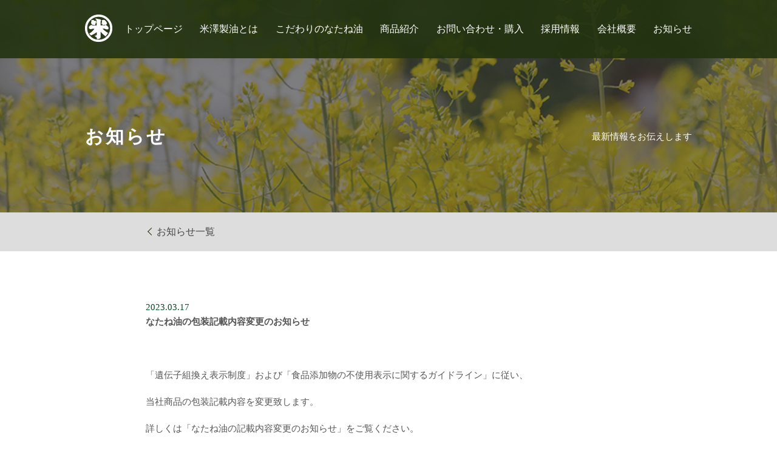

--- FILE ---
content_type: text/html; charset=UTF-8
request_url: https://yonezawaoil.com/news/20230317-812.html
body_size: 14827
content:
<!doctype html>
<html lang="ja">
<head>
<meta charset="UTF-8">
<!-- <meta http-equiv="X-UA-Compatible" content="IE=edge"> -->
<title>
  なたね油の包装記載内容変更のお知らせ｜お知らせ｜米澤製油株式会社</title>
<!-- <meta name="format-detection" content="telephone=no"> -->
<meta name="description" content="Just another WordPress site">
<meta name="keywords" content="国産なたね油,非遺伝子組み換え菜種,なたね油">
<meta name="viewport" content="width=device-width, initial-scale=1,user-scalable=no">
<link rel="stylesheet" href="https://yonezawaoil.com/wp/wp-content/themes/yonezawa/style.css">
<link href="https://use.fontawesome.com/releases/v5.6.1/css/all.css" rel="stylesheet">
<!-- <link rel="icon" href="https://yonezawaoil.com/wp/wp-content/themes/yonezawa/img/favicon/favicon.ico">
<link rel="icon" href="https://yonezawaoil.com/wp/wp-content/themes/yonezawa/img/favicon/favicon-192x192.png" sizes="192x192" type="image/png">
<link rel="apple-touch-icon" href="https://yonezawaoil.com/wp/wp-content/themes/yonezawa/img/favicon/apple-touch-icon-152x152.png" sizes="152x152"> -->
<script src="//ajax.googleapis.com/ajax/libs/jquery/3.0.0/jquery.min.js"></script>
<script src="https://yonezawaoil.com/wp/wp-content/themes/yonezawa/js/page_top.js"></script>
<script src="https://yonezawaoil.com/wp/wp-content/themes/yonezawa/js/zdo_drawer_menu.js"></script>
<script src="//webfonts.sakura.ne.jp/js/sakura.js"></script>
<script src="https://yonezawaoil.com/wp/wp-content/themes/yonezawa/js/footerFixed.js"></script>
<!-- <script> (function(i,s,o,g,r,a,m){i['GoogleAnalyticsObject']=r;i[r]=i[r]||function(){ (i[r].q=i[r].q||[]).push(arguments)},i[r].l=1*new Date();a=s.createElement(o), m=s.getElementsByTagName(o)[0];a.async=1;a.src=g;m.parentNode.insertBefore(a,m) })(window,document,'script','https://www.google-analytics.com/analytics.js','ga'); ga('create', 'UA-131395644-1', 'auto'); ga('send', 'pageview');
</script> -->
<!-- Google tag (gtag.js) -->
<script async src="https://www.googletagmanager.com/gtag/js?id=G-41VY8PMGTH"></script>
<script>
  window.dataLayer = window.dataLayer || [];
  function gtag(){dataLayer.push(arguments);}
  gtag('js', new Date());

  gtag('config', 'G-41VY8PMGTH');
</script>
<link rel='dns-prefetch' href='//webfonts.sakura.ne.jp' />
<link rel='dns-prefetch' href='//www.google.com' />
<link rel='stylesheet' id='wp-block-library-css'  href='https://yonezawaoil.com/wp/wp-includes/css/dist/block-library/style.min.css?ver=5.0.3' type='text/css' media='all' />
<link rel='stylesheet' id='contact-form-7-css'  href='https://yonezawaoil.com/wp/wp-content/plugins/contact-form-7/includes/css/styles.css?ver=5.1.1' type='text/css' media='all' />
<link rel='stylesheet' id='contact-form-7-confirm-css'  href='https://yonezawaoil.com/wp/wp-content/plugins/contact-form-7-add-confirm/includes/css/styles.css?ver=5.1' type='text/css' media='all' />
<script type='text/javascript' src='https://yonezawaoil.com/wp/wp-includes/js/jquery/jquery.js?ver=1.12.4'></script>
<script type='text/javascript' src='https://yonezawaoil.com/wp/wp-includes/js/jquery/jquery-migrate.min.js?ver=1.4.1'></script>
<script type='text/javascript' src='//webfonts.sakura.ne.jp/js/sakura.js?ver=2.0.1'></script>
</head>
<body>
<!-- <header> -->
<div class="sticker">
    <nav class="nav">
        <div class="inner">
            <a href="https://yonezawaoil.com"><img src="https://yonezawaoil.com/wp/wp-content/themes/yonezawa/images/logo.png" alt="株式会社米澤製油"></a>
            <ul class="nav_menu">
                <li><a class="c_link cw-link_lineCenter" href="https://yonezawaoil.com">トップページ</a></li>
                <li><a class="c_link cw-link_lineCenter" href="https://yonezawaoil.com/prelusion">米澤製油とは</a></li>
                <li><a class="c_link cw-link_lineCenter" href="https://yonezawaoil.com/rapeseed">こだわりのなたね油</a></li>
                <li><a class="c_link cw-link_lineCenter" href="https://yonezawaoil.com/product">商品紹介</a></li>
                <li><a class="c_link cw-link_lineCenter" href="https://yonezawaoil.com/contact">お問い合わせ・購入</a></li>
                <li><a class="c_link cw-link_lineCenter" href="https://yonezawaoil.com/recruit">採用情報</a></li>
                <li><a class="c_link cw-link_lineCenter" href="https://yonezawaoil.com/company">会社概要</a></li>
                <li><a class="c_link cw-link_lineCenter" href="https://yonezawaoil.com/news">お知らせ</a></li>
            </ul>
        </div>
    </nav>
</div>
<!--sp-->
<div class="sp_header">
 <h1><a href="https://yonezawaoil.com"><img src="https://yonezawaoil.com/wp/wp-content/themes/yonezawa/images/logo_sp.png" width="55px" alt="株式会社米澤製油"></a>
 </h1>
</div>
<div class="zdo_drawer_menu">
<div class="zdo_drawer_bg"></div>
<button type="button" class="zdo_drawer_button">
    <span class="zdo_drawer_bar zdo_drawer_bar1"></span>
    <span class="zdo_drawer_bar zdo_drawer_bar2"></span>
    <span class="zdo_drawer_bar zdo_drawer_bar3"></span>
</button>
<nav class="zdo_drawer_nav_wrapper">
    <ul class="zdo_drawer_nav">
        <li class="fas fa-caret-right"><a href="https://yonezawaoil.com">トップページ</a></li>
        <li class="fas fa-caret-right"><a href="https://yonezawaoil.com/prelusion">米澤製油とは</a></li>
        <li class="fas fa-caret-right"><a href="https://yonezawaoil.com/rapeseed">こだわりのなたね油</a></li>
        <li class="fas fa-caret-right"><a href="https://yonezawaoil.com/product">商品紹介</a></li>
        <li class="fas fa-caret-right"><a href="https://yonezawaoil.com/contact">お問い合わせ・購入</a></li>
        <li class="fas fa-caret-right"><a href="https://yonezawaoil.com/recruit">採用情報</a></li>
        <li class="fas fa-caret-right"><a  href="https://yonezawaoil.com/company">会社概要</a></li>
        <li class="fas fa-caret-right"><a href="https://yonezawaoil.com/news">お知らせ</a></li>
    </ul>
</nav>
</div>
<!--sp-->
<!-- </header> -->
<div class="sub_title_11">
   <div class="inner">
        <h2>お知らせ</h2>
        <p>最新情報をお伝えします</p>
   </div>
</div>
<main>
    <div class="bread_crumb">
        <div class="inner newsdata">
          <a class="c_link c_link_lineCenter" href="https://yonezawaoil.com/news">お知らせ一覧</a>
        </div>
    </div>
    <div class="inner">
        <div class="column">
            <div class="newsdata">
                                    <ul>
                        <li>2023.03.17</li>
                        <li>なたね油の包装記載内容変更のお知らせ</li>
                    </ul>
                    <div class="entry_cnt"><p>&nbsp;</p>
<p>「遺伝子組換え表示制度」および「食品添加物の不使用表示に関するガイドライン」に従い、</p>
<p>当社商品の包装記載内容を変更致します。</p>
<p>詳しくは「なたね油の記載内容変更のお知らせ」をご覧ください。</p>
<p>↓　　　↓　　　↓　　　↓　　　↓　　　↓</p>
<p><a href="https://yonezawaoil.com/wp/wp-content/uploads/2023/03/6faa86fbe6df4ad1679ced67a419d05f.pdf">なたね油包装記載内容変更のお知らせ_202303</a></p>
<hr />
<p>&nbsp;</p>
<p><span style="color: #000000;"><strong>※今般の表記変更は、使用する原材料菜種や製造方法の変更によるものではなく、法令等の改正によるものです。</strong></span></p>
<p><span style="color: #000000;"><strong>これまでどおり、<span style="color: #ff0000;">遺伝子組み換え菜種の商業栽培のない国産菜種</span>および</strong></span></p>
<p><span style="color: #000000;"><strong><span style="color: #ff0000;">適切に分別生産流通管理されたオーストラリア産菜種</span>のみを取り扱うとともに、</strong></span></p>
<p><span style="color: #000000;"><strong>ヘキサン等の<span style="color: #ff0000;">溶剤を用いずに製油していく方針に変更はございません</span>。</strong></span></p>
<hr />
<p>&nbsp;</p>
</div>
                                                    <div class="go_back">
                        <ul>
                            <li class="return"><a href="https://yonezawaoil.com/news/20221205-645.html" rel="prev"><前の記事</a></li>
                            <li class="move"><a href="https://yonezawaoil.com/news/20230404-845.html" rel="next">次の記事></a></li>
                        </ul>
                    </div>
                                <div class="month_select">
                  <select name="archive-dropdown" onChange='document.location.href=this.options[this.selectedIndex].value;'>
                    <option>月別アーカイブ</option>
                    	<option value='https://yonezawaoil.com/news/2025/11/'> 2025年11月 &nbsp;(2)</option>
	<option value='https://yonezawaoil.com/news/2025/07/'> 2025年7月 &nbsp;(1)</option>
	<option value='https://yonezawaoil.com/news/2025/06/'> 2025年6月 &nbsp;(1)</option>
	<option value='https://yonezawaoil.com/news/2025/04/'> 2025年4月 &nbsp;(1)</option>
	<option value='https://yonezawaoil.com/news/2024/11/'> 2024年11月 &nbsp;(1)</option>
	<option value='https://yonezawaoil.com/news/2024/07/'> 2024年7月 &nbsp;(1)</option>
	<option value='https://yonezawaoil.com/news/2024/05/'> 2024年5月 &nbsp;(1)</option>
	<option value='https://yonezawaoil.com/news/2024/04/'> 2024年4月 &nbsp;(2)</option>
	<option value='https://yonezawaoil.com/news/2023/12/'> 2023年12月 &nbsp;(1)</option>
	<option value='https://yonezawaoil.com/news/2023/10/'> 2023年10月 &nbsp;(1)</option>
	<option value='https://yonezawaoil.com/news/2023/07/'> 2023年7月 &nbsp;(1)</option>
	<option value='https://yonezawaoil.com/news/2023/04/'> 2023年4月 &nbsp;(1)</option>
	<option value='https://yonezawaoil.com/news/2023/03/'> 2023年3月 &nbsp;(1)</option>
	<option value='https://yonezawaoil.com/news/2022/12/'> 2022年12月 &nbsp;(1)</option>
	<option value='https://yonezawaoil.com/news/2022/08/'> 2022年8月 &nbsp;(3)</option>
	<option value='https://yonezawaoil.com/news/2022/07/'> 2022年7月 &nbsp;(1)</option>
	<option value='https://yonezawaoil.com/news/2022/05/'> 2022年5月 &nbsp;(1)</option>
	<option value='https://yonezawaoil.com/news/2022/04/'> 2022年4月 &nbsp;(1)</option>
	<option value='https://yonezawaoil.com/news/2021/12/'> 2021年12月 &nbsp;(2)</option>
	<option value='https://yonezawaoil.com/news/2021/06/'> 2021年6月 &nbsp;(1)</option>
	<option value='https://yonezawaoil.com/news/2021/04/'> 2021年4月 &nbsp;(1)</option>
	<option value='https://yonezawaoil.com/news/2021/02/'> 2021年2月 &nbsp;(1)</option>
	<option value='https://yonezawaoil.com/news/2020/12/'> 2020年12月 &nbsp;(1)</option>
	<option value='https://yonezawaoil.com/news/2020/08/'> 2020年8月 &nbsp;(1)</option>
	<option value='https://yonezawaoil.com/news/2020/07/'> 2020年7月 &nbsp;(1)</option>
	<option value='https://yonezawaoil.com/news/2020/05/'> 2020年5月 &nbsp;(1)</option>
	<option value='https://yonezawaoil.com/news/2020/04/'> 2020年4月 &nbsp;(1)</option>
	<option value='https://yonezawaoil.com/news/2019/12/'> 2019年12月 &nbsp;(1)</option>
	<option value='https://yonezawaoil.com/news/2019/10/'> 2019年10月 &nbsp;(1)</option>
	<option value='https://yonezawaoil.com/news/2019/08/'> 2019年8月 &nbsp;(1)</option>
	<option value='https://yonezawaoil.com/news/2019/07/'> 2019年7月 &nbsp;(2)</option>
	<option value='https://yonezawaoil.com/news/2019/04/'> 2019年4月 &nbsp;(1)</option>
	<option value='https://yonezawaoil.com/news/2019/03/'> 2019年3月 &nbsp;(1)</option>
	<option value='https://yonezawaoil.com/news/2019/02/'> 2019年2月 &nbsp;(1)</option>
                  </select>
                </div>
             </div>
        </div>
    </div>
</main>
<footer id="footer">
    <div class="inner">
        <ul>
            <li><a class="c_link cw-link_lineCenter" href="https://yonezawaoil.com/prelusion">米澤製油とは</a></li>
            <li><a class="c_link cw-link_lineCenter" href="https://yonezawaoil.com/rapeseed">こだわりのなたね油</a></li>
            <li><a class="c_link cw-link_lineCenter" href="https://yonezawaoil.com/product">商品紹介</a></li>
            <li><a class="c_link cw-link_lineCenter" href="https://yonezawaoil.com/contact">お問い合わせ・購入</a></li>
            <li><a class="c_link cw-link_lineCenter" href="https://yonezawaoil.com/recruit">採用情報</a></li>
            <li><a class="c_link cw-link_lineCenter" href="https://yonezawaoil.com/company">会社概要</a></li>
            <li><a class="c_link cw-link_lineCenter" href="https://yonezawaoil.com/news">お知らせ</a></li>
        </ul>
        <p class="copyright">©2026　米澤製油株式会社</p>
        <p id="page_top"><a class="fas fa-angle-up" href="#"></a></p>
    </div>
</footer>
<script>
document.addEventListener( 'wpcf7mailsent', function( event ) {
  location = 'https://yonezawaoil.com/contact/thanks/'; 
}, false );
</script><script type='text/javascript'>
/* <![CDATA[ */
var wpcf7 = {"apiSettings":{"root":"https:\/\/yonezawaoil.com\/wp-json\/contact-form-7\/v1","namespace":"contact-form-7\/v1"}};
/* ]]> */
</script>
<script type='text/javascript' src='https://yonezawaoil.com/wp/wp-content/plugins/contact-form-7/includes/js/scripts.js?ver=5.1.1'></script>
<script type='text/javascript' src='https://yonezawaoil.com/wp/wp-includes/js/jquery/jquery.form.min.js?ver=4.2.1'></script>
<script type='text/javascript' src='https://yonezawaoil.com/wp/wp-content/plugins/contact-form-7-add-confirm/includes/js/scripts.js?ver=5.1'></script>
<script type='text/javascript' src='https://www.google.com/recaptcha/api.js?render=6LchY8ogAAAAANzR_idmH3i2hLzP_kwwufY9pWN4&#038;ver=3.0'></script>
<script type='text/javascript' src='https://yonezawaoil.com/wp/wp-includes/js/wp-embed.min.js?ver=5.0.3'></script>
<script type="text/javascript">
( function( grecaptcha, sitekey ) {

	var wpcf7recaptcha = {
		execute: function() {
			grecaptcha.execute(
				sitekey,
				{ action: 'homepage' }
			).then( function( token ) {
				var forms = document.getElementsByTagName( 'form' );

				for ( var i = 0; i < forms.length; i++ ) {
					var fields = forms[ i ].getElementsByTagName( 'input' );

					for ( var j = 0; j < fields.length; j++ ) {
						var field = fields[ j ];

						if ( 'g-recaptcha-response' === field.getAttribute( 'name' ) ) {
							field.setAttribute( 'value', token );
							break;
						}
					}
				}
			} );
		}
	};

	grecaptcha.ready( wpcf7recaptcha.execute );

	document.addEventListener( 'wpcf7submit', wpcf7recaptcha.execute, false );

} )( grecaptcha, '6LchY8ogAAAAANzR_idmH3i2hLzP_kwwufY9pWN4' );
</script>
</body>
</html>

--- FILE ---
content_type: text/html; charset=utf-8
request_url: https://www.google.com/recaptcha/api2/anchor?ar=1&k=6LchY8ogAAAAANzR_idmH3i2hLzP_kwwufY9pWN4&co=aHR0cHM6Ly95b25lemF3YW9pbC5jb206NDQz&hl=en&v=N67nZn4AqZkNcbeMu4prBgzg&size=invisible&anchor-ms=20000&execute-ms=30000&cb=hmk69qmg08f6
body_size: 48708
content:
<!DOCTYPE HTML><html dir="ltr" lang="en"><head><meta http-equiv="Content-Type" content="text/html; charset=UTF-8">
<meta http-equiv="X-UA-Compatible" content="IE=edge">
<title>reCAPTCHA</title>
<style type="text/css">
/* cyrillic-ext */
@font-face {
  font-family: 'Roboto';
  font-style: normal;
  font-weight: 400;
  font-stretch: 100%;
  src: url(//fonts.gstatic.com/s/roboto/v48/KFO7CnqEu92Fr1ME7kSn66aGLdTylUAMa3GUBHMdazTgWw.woff2) format('woff2');
  unicode-range: U+0460-052F, U+1C80-1C8A, U+20B4, U+2DE0-2DFF, U+A640-A69F, U+FE2E-FE2F;
}
/* cyrillic */
@font-face {
  font-family: 'Roboto';
  font-style: normal;
  font-weight: 400;
  font-stretch: 100%;
  src: url(//fonts.gstatic.com/s/roboto/v48/KFO7CnqEu92Fr1ME7kSn66aGLdTylUAMa3iUBHMdazTgWw.woff2) format('woff2');
  unicode-range: U+0301, U+0400-045F, U+0490-0491, U+04B0-04B1, U+2116;
}
/* greek-ext */
@font-face {
  font-family: 'Roboto';
  font-style: normal;
  font-weight: 400;
  font-stretch: 100%;
  src: url(//fonts.gstatic.com/s/roboto/v48/KFO7CnqEu92Fr1ME7kSn66aGLdTylUAMa3CUBHMdazTgWw.woff2) format('woff2');
  unicode-range: U+1F00-1FFF;
}
/* greek */
@font-face {
  font-family: 'Roboto';
  font-style: normal;
  font-weight: 400;
  font-stretch: 100%;
  src: url(//fonts.gstatic.com/s/roboto/v48/KFO7CnqEu92Fr1ME7kSn66aGLdTylUAMa3-UBHMdazTgWw.woff2) format('woff2');
  unicode-range: U+0370-0377, U+037A-037F, U+0384-038A, U+038C, U+038E-03A1, U+03A3-03FF;
}
/* math */
@font-face {
  font-family: 'Roboto';
  font-style: normal;
  font-weight: 400;
  font-stretch: 100%;
  src: url(//fonts.gstatic.com/s/roboto/v48/KFO7CnqEu92Fr1ME7kSn66aGLdTylUAMawCUBHMdazTgWw.woff2) format('woff2');
  unicode-range: U+0302-0303, U+0305, U+0307-0308, U+0310, U+0312, U+0315, U+031A, U+0326-0327, U+032C, U+032F-0330, U+0332-0333, U+0338, U+033A, U+0346, U+034D, U+0391-03A1, U+03A3-03A9, U+03B1-03C9, U+03D1, U+03D5-03D6, U+03F0-03F1, U+03F4-03F5, U+2016-2017, U+2034-2038, U+203C, U+2040, U+2043, U+2047, U+2050, U+2057, U+205F, U+2070-2071, U+2074-208E, U+2090-209C, U+20D0-20DC, U+20E1, U+20E5-20EF, U+2100-2112, U+2114-2115, U+2117-2121, U+2123-214F, U+2190, U+2192, U+2194-21AE, U+21B0-21E5, U+21F1-21F2, U+21F4-2211, U+2213-2214, U+2216-22FF, U+2308-230B, U+2310, U+2319, U+231C-2321, U+2336-237A, U+237C, U+2395, U+239B-23B7, U+23D0, U+23DC-23E1, U+2474-2475, U+25AF, U+25B3, U+25B7, U+25BD, U+25C1, U+25CA, U+25CC, U+25FB, U+266D-266F, U+27C0-27FF, U+2900-2AFF, U+2B0E-2B11, U+2B30-2B4C, U+2BFE, U+3030, U+FF5B, U+FF5D, U+1D400-1D7FF, U+1EE00-1EEFF;
}
/* symbols */
@font-face {
  font-family: 'Roboto';
  font-style: normal;
  font-weight: 400;
  font-stretch: 100%;
  src: url(//fonts.gstatic.com/s/roboto/v48/KFO7CnqEu92Fr1ME7kSn66aGLdTylUAMaxKUBHMdazTgWw.woff2) format('woff2');
  unicode-range: U+0001-000C, U+000E-001F, U+007F-009F, U+20DD-20E0, U+20E2-20E4, U+2150-218F, U+2190, U+2192, U+2194-2199, U+21AF, U+21E6-21F0, U+21F3, U+2218-2219, U+2299, U+22C4-22C6, U+2300-243F, U+2440-244A, U+2460-24FF, U+25A0-27BF, U+2800-28FF, U+2921-2922, U+2981, U+29BF, U+29EB, U+2B00-2BFF, U+4DC0-4DFF, U+FFF9-FFFB, U+10140-1018E, U+10190-1019C, U+101A0, U+101D0-101FD, U+102E0-102FB, U+10E60-10E7E, U+1D2C0-1D2D3, U+1D2E0-1D37F, U+1F000-1F0FF, U+1F100-1F1AD, U+1F1E6-1F1FF, U+1F30D-1F30F, U+1F315, U+1F31C, U+1F31E, U+1F320-1F32C, U+1F336, U+1F378, U+1F37D, U+1F382, U+1F393-1F39F, U+1F3A7-1F3A8, U+1F3AC-1F3AF, U+1F3C2, U+1F3C4-1F3C6, U+1F3CA-1F3CE, U+1F3D4-1F3E0, U+1F3ED, U+1F3F1-1F3F3, U+1F3F5-1F3F7, U+1F408, U+1F415, U+1F41F, U+1F426, U+1F43F, U+1F441-1F442, U+1F444, U+1F446-1F449, U+1F44C-1F44E, U+1F453, U+1F46A, U+1F47D, U+1F4A3, U+1F4B0, U+1F4B3, U+1F4B9, U+1F4BB, U+1F4BF, U+1F4C8-1F4CB, U+1F4D6, U+1F4DA, U+1F4DF, U+1F4E3-1F4E6, U+1F4EA-1F4ED, U+1F4F7, U+1F4F9-1F4FB, U+1F4FD-1F4FE, U+1F503, U+1F507-1F50B, U+1F50D, U+1F512-1F513, U+1F53E-1F54A, U+1F54F-1F5FA, U+1F610, U+1F650-1F67F, U+1F687, U+1F68D, U+1F691, U+1F694, U+1F698, U+1F6AD, U+1F6B2, U+1F6B9-1F6BA, U+1F6BC, U+1F6C6-1F6CF, U+1F6D3-1F6D7, U+1F6E0-1F6EA, U+1F6F0-1F6F3, U+1F6F7-1F6FC, U+1F700-1F7FF, U+1F800-1F80B, U+1F810-1F847, U+1F850-1F859, U+1F860-1F887, U+1F890-1F8AD, U+1F8B0-1F8BB, U+1F8C0-1F8C1, U+1F900-1F90B, U+1F93B, U+1F946, U+1F984, U+1F996, U+1F9E9, U+1FA00-1FA6F, U+1FA70-1FA7C, U+1FA80-1FA89, U+1FA8F-1FAC6, U+1FACE-1FADC, U+1FADF-1FAE9, U+1FAF0-1FAF8, U+1FB00-1FBFF;
}
/* vietnamese */
@font-face {
  font-family: 'Roboto';
  font-style: normal;
  font-weight: 400;
  font-stretch: 100%;
  src: url(//fonts.gstatic.com/s/roboto/v48/KFO7CnqEu92Fr1ME7kSn66aGLdTylUAMa3OUBHMdazTgWw.woff2) format('woff2');
  unicode-range: U+0102-0103, U+0110-0111, U+0128-0129, U+0168-0169, U+01A0-01A1, U+01AF-01B0, U+0300-0301, U+0303-0304, U+0308-0309, U+0323, U+0329, U+1EA0-1EF9, U+20AB;
}
/* latin-ext */
@font-face {
  font-family: 'Roboto';
  font-style: normal;
  font-weight: 400;
  font-stretch: 100%;
  src: url(//fonts.gstatic.com/s/roboto/v48/KFO7CnqEu92Fr1ME7kSn66aGLdTylUAMa3KUBHMdazTgWw.woff2) format('woff2');
  unicode-range: U+0100-02BA, U+02BD-02C5, U+02C7-02CC, U+02CE-02D7, U+02DD-02FF, U+0304, U+0308, U+0329, U+1D00-1DBF, U+1E00-1E9F, U+1EF2-1EFF, U+2020, U+20A0-20AB, U+20AD-20C0, U+2113, U+2C60-2C7F, U+A720-A7FF;
}
/* latin */
@font-face {
  font-family: 'Roboto';
  font-style: normal;
  font-weight: 400;
  font-stretch: 100%;
  src: url(//fonts.gstatic.com/s/roboto/v48/KFO7CnqEu92Fr1ME7kSn66aGLdTylUAMa3yUBHMdazQ.woff2) format('woff2');
  unicode-range: U+0000-00FF, U+0131, U+0152-0153, U+02BB-02BC, U+02C6, U+02DA, U+02DC, U+0304, U+0308, U+0329, U+2000-206F, U+20AC, U+2122, U+2191, U+2193, U+2212, U+2215, U+FEFF, U+FFFD;
}
/* cyrillic-ext */
@font-face {
  font-family: 'Roboto';
  font-style: normal;
  font-weight: 500;
  font-stretch: 100%;
  src: url(//fonts.gstatic.com/s/roboto/v48/KFO7CnqEu92Fr1ME7kSn66aGLdTylUAMa3GUBHMdazTgWw.woff2) format('woff2');
  unicode-range: U+0460-052F, U+1C80-1C8A, U+20B4, U+2DE0-2DFF, U+A640-A69F, U+FE2E-FE2F;
}
/* cyrillic */
@font-face {
  font-family: 'Roboto';
  font-style: normal;
  font-weight: 500;
  font-stretch: 100%;
  src: url(//fonts.gstatic.com/s/roboto/v48/KFO7CnqEu92Fr1ME7kSn66aGLdTylUAMa3iUBHMdazTgWw.woff2) format('woff2');
  unicode-range: U+0301, U+0400-045F, U+0490-0491, U+04B0-04B1, U+2116;
}
/* greek-ext */
@font-face {
  font-family: 'Roboto';
  font-style: normal;
  font-weight: 500;
  font-stretch: 100%;
  src: url(//fonts.gstatic.com/s/roboto/v48/KFO7CnqEu92Fr1ME7kSn66aGLdTylUAMa3CUBHMdazTgWw.woff2) format('woff2');
  unicode-range: U+1F00-1FFF;
}
/* greek */
@font-face {
  font-family: 'Roboto';
  font-style: normal;
  font-weight: 500;
  font-stretch: 100%;
  src: url(//fonts.gstatic.com/s/roboto/v48/KFO7CnqEu92Fr1ME7kSn66aGLdTylUAMa3-UBHMdazTgWw.woff2) format('woff2');
  unicode-range: U+0370-0377, U+037A-037F, U+0384-038A, U+038C, U+038E-03A1, U+03A3-03FF;
}
/* math */
@font-face {
  font-family: 'Roboto';
  font-style: normal;
  font-weight: 500;
  font-stretch: 100%;
  src: url(//fonts.gstatic.com/s/roboto/v48/KFO7CnqEu92Fr1ME7kSn66aGLdTylUAMawCUBHMdazTgWw.woff2) format('woff2');
  unicode-range: U+0302-0303, U+0305, U+0307-0308, U+0310, U+0312, U+0315, U+031A, U+0326-0327, U+032C, U+032F-0330, U+0332-0333, U+0338, U+033A, U+0346, U+034D, U+0391-03A1, U+03A3-03A9, U+03B1-03C9, U+03D1, U+03D5-03D6, U+03F0-03F1, U+03F4-03F5, U+2016-2017, U+2034-2038, U+203C, U+2040, U+2043, U+2047, U+2050, U+2057, U+205F, U+2070-2071, U+2074-208E, U+2090-209C, U+20D0-20DC, U+20E1, U+20E5-20EF, U+2100-2112, U+2114-2115, U+2117-2121, U+2123-214F, U+2190, U+2192, U+2194-21AE, U+21B0-21E5, U+21F1-21F2, U+21F4-2211, U+2213-2214, U+2216-22FF, U+2308-230B, U+2310, U+2319, U+231C-2321, U+2336-237A, U+237C, U+2395, U+239B-23B7, U+23D0, U+23DC-23E1, U+2474-2475, U+25AF, U+25B3, U+25B7, U+25BD, U+25C1, U+25CA, U+25CC, U+25FB, U+266D-266F, U+27C0-27FF, U+2900-2AFF, U+2B0E-2B11, U+2B30-2B4C, U+2BFE, U+3030, U+FF5B, U+FF5D, U+1D400-1D7FF, U+1EE00-1EEFF;
}
/* symbols */
@font-face {
  font-family: 'Roboto';
  font-style: normal;
  font-weight: 500;
  font-stretch: 100%;
  src: url(//fonts.gstatic.com/s/roboto/v48/KFO7CnqEu92Fr1ME7kSn66aGLdTylUAMaxKUBHMdazTgWw.woff2) format('woff2');
  unicode-range: U+0001-000C, U+000E-001F, U+007F-009F, U+20DD-20E0, U+20E2-20E4, U+2150-218F, U+2190, U+2192, U+2194-2199, U+21AF, U+21E6-21F0, U+21F3, U+2218-2219, U+2299, U+22C4-22C6, U+2300-243F, U+2440-244A, U+2460-24FF, U+25A0-27BF, U+2800-28FF, U+2921-2922, U+2981, U+29BF, U+29EB, U+2B00-2BFF, U+4DC0-4DFF, U+FFF9-FFFB, U+10140-1018E, U+10190-1019C, U+101A0, U+101D0-101FD, U+102E0-102FB, U+10E60-10E7E, U+1D2C0-1D2D3, U+1D2E0-1D37F, U+1F000-1F0FF, U+1F100-1F1AD, U+1F1E6-1F1FF, U+1F30D-1F30F, U+1F315, U+1F31C, U+1F31E, U+1F320-1F32C, U+1F336, U+1F378, U+1F37D, U+1F382, U+1F393-1F39F, U+1F3A7-1F3A8, U+1F3AC-1F3AF, U+1F3C2, U+1F3C4-1F3C6, U+1F3CA-1F3CE, U+1F3D4-1F3E0, U+1F3ED, U+1F3F1-1F3F3, U+1F3F5-1F3F7, U+1F408, U+1F415, U+1F41F, U+1F426, U+1F43F, U+1F441-1F442, U+1F444, U+1F446-1F449, U+1F44C-1F44E, U+1F453, U+1F46A, U+1F47D, U+1F4A3, U+1F4B0, U+1F4B3, U+1F4B9, U+1F4BB, U+1F4BF, U+1F4C8-1F4CB, U+1F4D6, U+1F4DA, U+1F4DF, U+1F4E3-1F4E6, U+1F4EA-1F4ED, U+1F4F7, U+1F4F9-1F4FB, U+1F4FD-1F4FE, U+1F503, U+1F507-1F50B, U+1F50D, U+1F512-1F513, U+1F53E-1F54A, U+1F54F-1F5FA, U+1F610, U+1F650-1F67F, U+1F687, U+1F68D, U+1F691, U+1F694, U+1F698, U+1F6AD, U+1F6B2, U+1F6B9-1F6BA, U+1F6BC, U+1F6C6-1F6CF, U+1F6D3-1F6D7, U+1F6E0-1F6EA, U+1F6F0-1F6F3, U+1F6F7-1F6FC, U+1F700-1F7FF, U+1F800-1F80B, U+1F810-1F847, U+1F850-1F859, U+1F860-1F887, U+1F890-1F8AD, U+1F8B0-1F8BB, U+1F8C0-1F8C1, U+1F900-1F90B, U+1F93B, U+1F946, U+1F984, U+1F996, U+1F9E9, U+1FA00-1FA6F, U+1FA70-1FA7C, U+1FA80-1FA89, U+1FA8F-1FAC6, U+1FACE-1FADC, U+1FADF-1FAE9, U+1FAF0-1FAF8, U+1FB00-1FBFF;
}
/* vietnamese */
@font-face {
  font-family: 'Roboto';
  font-style: normal;
  font-weight: 500;
  font-stretch: 100%;
  src: url(//fonts.gstatic.com/s/roboto/v48/KFO7CnqEu92Fr1ME7kSn66aGLdTylUAMa3OUBHMdazTgWw.woff2) format('woff2');
  unicode-range: U+0102-0103, U+0110-0111, U+0128-0129, U+0168-0169, U+01A0-01A1, U+01AF-01B0, U+0300-0301, U+0303-0304, U+0308-0309, U+0323, U+0329, U+1EA0-1EF9, U+20AB;
}
/* latin-ext */
@font-face {
  font-family: 'Roboto';
  font-style: normal;
  font-weight: 500;
  font-stretch: 100%;
  src: url(//fonts.gstatic.com/s/roboto/v48/KFO7CnqEu92Fr1ME7kSn66aGLdTylUAMa3KUBHMdazTgWw.woff2) format('woff2');
  unicode-range: U+0100-02BA, U+02BD-02C5, U+02C7-02CC, U+02CE-02D7, U+02DD-02FF, U+0304, U+0308, U+0329, U+1D00-1DBF, U+1E00-1E9F, U+1EF2-1EFF, U+2020, U+20A0-20AB, U+20AD-20C0, U+2113, U+2C60-2C7F, U+A720-A7FF;
}
/* latin */
@font-face {
  font-family: 'Roboto';
  font-style: normal;
  font-weight: 500;
  font-stretch: 100%;
  src: url(//fonts.gstatic.com/s/roboto/v48/KFO7CnqEu92Fr1ME7kSn66aGLdTylUAMa3yUBHMdazQ.woff2) format('woff2');
  unicode-range: U+0000-00FF, U+0131, U+0152-0153, U+02BB-02BC, U+02C6, U+02DA, U+02DC, U+0304, U+0308, U+0329, U+2000-206F, U+20AC, U+2122, U+2191, U+2193, U+2212, U+2215, U+FEFF, U+FFFD;
}
/* cyrillic-ext */
@font-face {
  font-family: 'Roboto';
  font-style: normal;
  font-weight: 900;
  font-stretch: 100%;
  src: url(//fonts.gstatic.com/s/roboto/v48/KFO7CnqEu92Fr1ME7kSn66aGLdTylUAMa3GUBHMdazTgWw.woff2) format('woff2');
  unicode-range: U+0460-052F, U+1C80-1C8A, U+20B4, U+2DE0-2DFF, U+A640-A69F, U+FE2E-FE2F;
}
/* cyrillic */
@font-face {
  font-family: 'Roboto';
  font-style: normal;
  font-weight: 900;
  font-stretch: 100%;
  src: url(//fonts.gstatic.com/s/roboto/v48/KFO7CnqEu92Fr1ME7kSn66aGLdTylUAMa3iUBHMdazTgWw.woff2) format('woff2');
  unicode-range: U+0301, U+0400-045F, U+0490-0491, U+04B0-04B1, U+2116;
}
/* greek-ext */
@font-face {
  font-family: 'Roboto';
  font-style: normal;
  font-weight: 900;
  font-stretch: 100%;
  src: url(//fonts.gstatic.com/s/roboto/v48/KFO7CnqEu92Fr1ME7kSn66aGLdTylUAMa3CUBHMdazTgWw.woff2) format('woff2');
  unicode-range: U+1F00-1FFF;
}
/* greek */
@font-face {
  font-family: 'Roboto';
  font-style: normal;
  font-weight: 900;
  font-stretch: 100%;
  src: url(//fonts.gstatic.com/s/roboto/v48/KFO7CnqEu92Fr1ME7kSn66aGLdTylUAMa3-UBHMdazTgWw.woff2) format('woff2');
  unicode-range: U+0370-0377, U+037A-037F, U+0384-038A, U+038C, U+038E-03A1, U+03A3-03FF;
}
/* math */
@font-face {
  font-family: 'Roboto';
  font-style: normal;
  font-weight: 900;
  font-stretch: 100%;
  src: url(//fonts.gstatic.com/s/roboto/v48/KFO7CnqEu92Fr1ME7kSn66aGLdTylUAMawCUBHMdazTgWw.woff2) format('woff2');
  unicode-range: U+0302-0303, U+0305, U+0307-0308, U+0310, U+0312, U+0315, U+031A, U+0326-0327, U+032C, U+032F-0330, U+0332-0333, U+0338, U+033A, U+0346, U+034D, U+0391-03A1, U+03A3-03A9, U+03B1-03C9, U+03D1, U+03D5-03D6, U+03F0-03F1, U+03F4-03F5, U+2016-2017, U+2034-2038, U+203C, U+2040, U+2043, U+2047, U+2050, U+2057, U+205F, U+2070-2071, U+2074-208E, U+2090-209C, U+20D0-20DC, U+20E1, U+20E5-20EF, U+2100-2112, U+2114-2115, U+2117-2121, U+2123-214F, U+2190, U+2192, U+2194-21AE, U+21B0-21E5, U+21F1-21F2, U+21F4-2211, U+2213-2214, U+2216-22FF, U+2308-230B, U+2310, U+2319, U+231C-2321, U+2336-237A, U+237C, U+2395, U+239B-23B7, U+23D0, U+23DC-23E1, U+2474-2475, U+25AF, U+25B3, U+25B7, U+25BD, U+25C1, U+25CA, U+25CC, U+25FB, U+266D-266F, U+27C0-27FF, U+2900-2AFF, U+2B0E-2B11, U+2B30-2B4C, U+2BFE, U+3030, U+FF5B, U+FF5D, U+1D400-1D7FF, U+1EE00-1EEFF;
}
/* symbols */
@font-face {
  font-family: 'Roboto';
  font-style: normal;
  font-weight: 900;
  font-stretch: 100%;
  src: url(//fonts.gstatic.com/s/roboto/v48/KFO7CnqEu92Fr1ME7kSn66aGLdTylUAMaxKUBHMdazTgWw.woff2) format('woff2');
  unicode-range: U+0001-000C, U+000E-001F, U+007F-009F, U+20DD-20E0, U+20E2-20E4, U+2150-218F, U+2190, U+2192, U+2194-2199, U+21AF, U+21E6-21F0, U+21F3, U+2218-2219, U+2299, U+22C4-22C6, U+2300-243F, U+2440-244A, U+2460-24FF, U+25A0-27BF, U+2800-28FF, U+2921-2922, U+2981, U+29BF, U+29EB, U+2B00-2BFF, U+4DC0-4DFF, U+FFF9-FFFB, U+10140-1018E, U+10190-1019C, U+101A0, U+101D0-101FD, U+102E0-102FB, U+10E60-10E7E, U+1D2C0-1D2D3, U+1D2E0-1D37F, U+1F000-1F0FF, U+1F100-1F1AD, U+1F1E6-1F1FF, U+1F30D-1F30F, U+1F315, U+1F31C, U+1F31E, U+1F320-1F32C, U+1F336, U+1F378, U+1F37D, U+1F382, U+1F393-1F39F, U+1F3A7-1F3A8, U+1F3AC-1F3AF, U+1F3C2, U+1F3C4-1F3C6, U+1F3CA-1F3CE, U+1F3D4-1F3E0, U+1F3ED, U+1F3F1-1F3F3, U+1F3F5-1F3F7, U+1F408, U+1F415, U+1F41F, U+1F426, U+1F43F, U+1F441-1F442, U+1F444, U+1F446-1F449, U+1F44C-1F44E, U+1F453, U+1F46A, U+1F47D, U+1F4A3, U+1F4B0, U+1F4B3, U+1F4B9, U+1F4BB, U+1F4BF, U+1F4C8-1F4CB, U+1F4D6, U+1F4DA, U+1F4DF, U+1F4E3-1F4E6, U+1F4EA-1F4ED, U+1F4F7, U+1F4F9-1F4FB, U+1F4FD-1F4FE, U+1F503, U+1F507-1F50B, U+1F50D, U+1F512-1F513, U+1F53E-1F54A, U+1F54F-1F5FA, U+1F610, U+1F650-1F67F, U+1F687, U+1F68D, U+1F691, U+1F694, U+1F698, U+1F6AD, U+1F6B2, U+1F6B9-1F6BA, U+1F6BC, U+1F6C6-1F6CF, U+1F6D3-1F6D7, U+1F6E0-1F6EA, U+1F6F0-1F6F3, U+1F6F7-1F6FC, U+1F700-1F7FF, U+1F800-1F80B, U+1F810-1F847, U+1F850-1F859, U+1F860-1F887, U+1F890-1F8AD, U+1F8B0-1F8BB, U+1F8C0-1F8C1, U+1F900-1F90B, U+1F93B, U+1F946, U+1F984, U+1F996, U+1F9E9, U+1FA00-1FA6F, U+1FA70-1FA7C, U+1FA80-1FA89, U+1FA8F-1FAC6, U+1FACE-1FADC, U+1FADF-1FAE9, U+1FAF0-1FAF8, U+1FB00-1FBFF;
}
/* vietnamese */
@font-face {
  font-family: 'Roboto';
  font-style: normal;
  font-weight: 900;
  font-stretch: 100%;
  src: url(//fonts.gstatic.com/s/roboto/v48/KFO7CnqEu92Fr1ME7kSn66aGLdTylUAMa3OUBHMdazTgWw.woff2) format('woff2');
  unicode-range: U+0102-0103, U+0110-0111, U+0128-0129, U+0168-0169, U+01A0-01A1, U+01AF-01B0, U+0300-0301, U+0303-0304, U+0308-0309, U+0323, U+0329, U+1EA0-1EF9, U+20AB;
}
/* latin-ext */
@font-face {
  font-family: 'Roboto';
  font-style: normal;
  font-weight: 900;
  font-stretch: 100%;
  src: url(//fonts.gstatic.com/s/roboto/v48/KFO7CnqEu92Fr1ME7kSn66aGLdTylUAMa3KUBHMdazTgWw.woff2) format('woff2');
  unicode-range: U+0100-02BA, U+02BD-02C5, U+02C7-02CC, U+02CE-02D7, U+02DD-02FF, U+0304, U+0308, U+0329, U+1D00-1DBF, U+1E00-1E9F, U+1EF2-1EFF, U+2020, U+20A0-20AB, U+20AD-20C0, U+2113, U+2C60-2C7F, U+A720-A7FF;
}
/* latin */
@font-face {
  font-family: 'Roboto';
  font-style: normal;
  font-weight: 900;
  font-stretch: 100%;
  src: url(//fonts.gstatic.com/s/roboto/v48/KFO7CnqEu92Fr1ME7kSn66aGLdTylUAMa3yUBHMdazQ.woff2) format('woff2');
  unicode-range: U+0000-00FF, U+0131, U+0152-0153, U+02BB-02BC, U+02C6, U+02DA, U+02DC, U+0304, U+0308, U+0329, U+2000-206F, U+20AC, U+2122, U+2191, U+2193, U+2212, U+2215, U+FEFF, U+FFFD;
}

</style>
<link rel="stylesheet" type="text/css" href="https://www.gstatic.com/recaptcha/releases/N67nZn4AqZkNcbeMu4prBgzg/styles__ltr.css">
<script nonce="pOzmOLT_XWuRu6C3nNaDQA" type="text/javascript">window['__recaptcha_api'] = 'https://www.google.com/recaptcha/api2/';</script>
<script type="text/javascript" src="https://www.gstatic.com/recaptcha/releases/N67nZn4AqZkNcbeMu4prBgzg/recaptcha__en.js" nonce="pOzmOLT_XWuRu6C3nNaDQA">
      
    </script></head>
<body><div id="rc-anchor-alert" class="rc-anchor-alert"></div>
<input type="hidden" id="recaptcha-token" value="[base64]">
<script type="text/javascript" nonce="pOzmOLT_XWuRu6C3nNaDQA">
      recaptcha.anchor.Main.init("[\x22ainput\x22,[\x22bgdata\x22,\x22\x22,\[base64]/[base64]/[base64]/bmV3IHJbeF0oY1swXSk6RT09Mj9uZXcgclt4XShjWzBdLGNbMV0pOkU9PTM/bmV3IHJbeF0oY1swXSxjWzFdLGNbMl0pOkU9PTQ/[base64]/[base64]/[base64]/[base64]/[base64]/[base64]/[base64]/[base64]\x22,\[base64]\x22,\[base64]/[base64]/wozDjcO4wrjCjsKuLwjDl0zDrsOTGcOYw7hsVUs6YT7DtVpxwoLDr2pwSMOXwozCicOhajsRwo8cwp/DtQPDnHcJwqo9XsOIDjthw4DDnE7CjRN9fXjCkyJVTcKiP8OjwoLDlXIowrl6YMO1w7LDg8K3P8Kpw77DuMK3w69Lw4wZV8KkwoXDksKcFzxde8OxZcOGI8Ozwpt2RXlgwr0iw5k8cDgMOxDDqktvNcKbZEA9Y00Hw5BDK8Kww6rCgcOOISMQw514NMK9FMOtwrE9Zm/CnnU5QcK1ZD3DlsOoCMODwqxbO8Kkw4vDriIQw44/w6JsVMKeIwDCosOUB8KtwoLDo8OQwqgcV3/CkHHDiislwqE3w6LChcKbX13Ds8OKC1XDkMOofsK4Vy7Cqhlrw6xxwq7CrBgECcOYCBkwwpUOasKcwp3Dh1PCjkzDkhrCmsOCwrTDncKBVcOUW18Mw6RMZkJpZsOjblnCsMKbBsKewpZGMg/DqBIaaV/DmcKhw4YZbsK4Yxd7w5c3wpcowqZAw63CkXzCkMKGCxUSTcOYVsOYd8KmVRNzw7zDsm83w70VaijDjMOCwpU3Z3tHw4N5wo3CqcKQDcKhLgoEW1PCk8Kne8O5PcOhLlwLN2XDh8KeFsOMw7TDngvDpCNhRV/DmAc5X18Lw4nDthfDqy7DvgbCi8Obw4XDoMOcLsOIFcOiwqRBaUpqYsKzw4PCp8KRYMOdLk5pM8KLwqpxw4TDmlR2wp7DmcOFwpIVwph9w7TCmy7DrGzDmQbCm8KlacKWdTx2wqPDpSnDrB0if0TCgg3Du8K+w7/Dg8O1eUhJwq7DosKxSWPCmsONw4dVw5xDIsKpIcOyDsKAwrB7XMOUw7xKw6/[base64]/CskXCj8O7w5olPzTDlsO8ZgciKcKsw4Qdw5cRGhZuwrULwppmVCjDiScCJMK1O8KuV8ODwqM3w5YQwrfDs2FqZDfDs38/w511KwRqNsKdw4bDkyobSmzCv2bCgMKDYMONw4DDtMOSdBITSgl0eT3DmkvCmH/[base64]/[base64]/w7ldw5FeCgR+LMOnMRXDjAnDm8OIfcK8HcKPw7jDosOhI8Oxw5piL8OUGR/CixsYwpE/QsOmAcKacU5Ew78sG8OzCTHDhsKYNwvDn8K6LcKlVXPCmWJwGQLClDDCqCsCMcOGR0tDw7HDgA3Cv8OFwq9cw7x8wrzDi8OVw4hHNGjDvcOGwo/DjXfDksKUfcKdw5PDpkXCll3DksOsw5vDqytPHcKVLSTCoDnDs8O3w5/CphoTX3HCoFPDmMOMDsKPw4LDshLCo3DDhFhow5HCvsK9VXTCjiY7ZxjDu8OnT8KOJFzDiwTDvsK6cMKFHsKGw7LDs1Qpw4LDoMKsHzNlw6/[base64]/JgMie8KbwqN7w5lMw7TCnsOuGMO+w4QHwp/DhhZZw5lYCsOhwqc4az88w4sTa8O9w4VGMMKnw6HDrcKPw5s7wrwuwq9/RWo0DMOPwrcaM8KYw4/DpcKOwqtsPMKSWiYPw5RgSsKpwqvCsTYRwrzCs1IJw5EwworDmsOCwp/ClcKqw7DDplc2wonDswwvd33CqsKqwoVjImVOUG/DlDrDp3Vzw5cnwovDlVx7wrrCsgzDvV3CpsKsZULDlVvDghsTXznCj8OzamJIw4PDvGzCgDvDh1JPw7PDh8OcwrPDvD95wq8Lb8OTDsOxw7nDm8OYDsK/[base64]/w5jCpG/CnhvCgV/CvVfCnkPCgX4vTmYWwqh9wpzDiWJvwqXCu8OYwqzDqMKrw6JAw60GMMK3w4EAcnVyw6M4NcKwwpdEw71DAlQmwpUcIDHCksOdFR5Swq3DhiTDncKmwq/CrcOswrvDlcKEQsKPX8Ktw6oWBioYCybCncOKVsOdUcO0HcK2w6nChTjCvj/Ck2NAdw1rHsK0chPCgTTDn3rDocOTC8OdDsO9w68wDkvCo8OJw6DCvMOdA8Oqw6QOw7vDlkfCuyBlOG54w6jDrMODwqzCn8KFwq9kw6huHcKcNVjCusK/w5k0wq/ColTCrHAHw6XDmVJGUMK+w5fCs29qwp82LsKAwoxMHHYoYBVIO8Kib3htX8Kzw4JXV0s/wpxNwpLDvcO5asKww4TDtwHDm8KaEsKBwrwUbcKLw4NFwowteMOEZsO7QG/CvUrDm1rCl8KeXsO5wo5jUsKyw4cfYcOhBMKXbTzDiMOeLwXCnCPDgcObRTTCtgNpw68mwrTCgcOcFynDkcKgw4Naw5bCnlvDvhXCncKOewpsbcKmMcKpwo/DoMOSVMK1LGtZJBM6wpTCg1TCm8O7wo/[base64]/a8OwAnjDjMOWMMOJw4fDtxpVwoDCgsOEZcKrRMOIwqTCjnRfXUPDpQ3Csgp7w44vw6zCkMK3L8KkY8K7wqFEO29pwrbCl8KZw7rCosOHwpIkPjh/B8OjBcOHwpFmXSlTwqFnw73DtsOYw7IUwpjDtCc+wojCuX8vwpDDosOlLFDDqsOYwo9jw7/DgzLCrj7DtcKlw4pFwrnCnVrDn8Ocw6sITcOobnfDhsK7w55ZPMK6AsO7wph+w6l/DMOuwqU0w4cIL03Cpjocw7psdT/DmgpPMy7CuDrCpm8YwokOw6nDnEBMQMOUZ8KeGQXCksOMwq/[base64]/CgsKMw5TCoVsYw6nCt1RGasOowrs5A8KpYW03XMOmw53DiMKuw73Cln/CtsKcwqzDlXrDr3/[base64]/CvUpcU8O1VMKOTcK+w7LDk8OFSDxDDzTChDozCMOyQVPCtDs/[base64]/A1pHw59mEsKmwqoHEsOAw70hwo/[base64]/w5kGEsOCw5QkWGjDlwjDtsOAwpdzbMK9w6opPyhDwr57M8KDE8Okw4hIPMKXMjUWwprCoMKIw6VFw4zDmsOrGWHCoXLCnW4SA8Kmw7c0w6/Cl2k6VEorKEIAwr8GOmV0O8OZF1EbVl3ChMKwa8Kiw5rDlMOGw4bDoy1zD8OXw4HDhkgUYMOcw5FvSkfCoF4nfV0xwqrDncOXwq7Cgn3CswgeAMKmVg8qwo7DqgduwrTDl0PCi2lEw4nDsioTBxrDjWtywr/[base64]/DpA0fIQZqPCDCjMOreMKCXAUOwpcxCsOGw45uEsOvGsOuwoNJP0V+worDvMOYW3XDlMKVw4omwpXDvsOow6nCpmrDkMOXwoB6AsK9QgfCk8Onw7jDjAEiCcOIw58mwq/DvQAzw7PDpcKsw5HDocKnw5tEw4rCmcOKw58yAABRMUomaQ/CkztFPEMAYwRWwr1jw6Z3KcOsw7stZzXCuMOxQsKnw7Icwp4Xw43Ci8OqY3Rsc1PDvEcwwrjDvzpfw7XDlcOZb8KwChDCq8KJdlTCrHAWYh/ClcK9w7MvfsO2wrkOwqdPwr9ow47DjcOTe8OIwpcUw6Y2bsKyJcKew4rCvMKxNkR/[base64]/DvsOqw4IUw4/DlcKswqsRw68Swq3DmSbDlEzCt8OZY8KSLUzCkMOJTRjCrcKpIMKew4o/w4E5UlQhwrk5KQTDnMKkwpDDjgB3wrRhMcKZecO/H8Kmwr0tV0x9w7XDoMKMI8KawqLCjcOnfRBLX8KuwqTDq8K/w4zDh8K+GQLCocOvw53ClUfDkC/DjSsaTi3DgsKQwpEHH8Kiw6NbMcOWT8OMw64heG3ChB3DjkDDiW/DlsOaCxDDpQopw6jDsTXCu8OOWltrw63Cl8K+w4wkw7V2LHhffB1sdcKUwrxlw5Edw6XDpDxrw6gMw75mwpkLw5PCi8K8C8OKFWpjP8KowpwOL8OKw7LDksKjw5tdLMObw7ZtclNZTMODR0fCq8K1wqFqw5sHw5/DmsOnHMKiQV7Dq8ONwrAlcMOMejlHOsK7XwMiF2VgdMKRT3jCvgDDmlpLDgPCpWQSw69/wqQxwonCqsK7woTDvMK/cMOKbXTDiwzCqkETJsKGDMKATS8jw7PDpCtTbsKTw51Xwo8pwpRawo0Xw6bCm8O8b8KzDMOzbmgSwo9mw4M/wqDDsG4iKV7DnGRKYGdqw7k5EBAlwoh8Ry7DsMKECjk6ClRqw7zCmhdDR8Kkwq8iw4nCuMOuPTZsw6nDtBd1w7YeIgnCkm5DacKdw7A4wrnCl8Oqd8K9CCvDui5cw7PDr8OYdn1jw5LCg28Jw4/[base64]/CgsKOwqrCmV3DqlEnFcKCSlfCpD/CimUfBcOEN3VfwqhBUBoIPMOhwrHDpsKhIMKewojCoFJHw7d/w73CjkrDqsOMw5kxwo/[base64]/Bg/CgcO5AMKswqAsRCJFHQ0AYMK1w6dTIcOIM8KaZiNKw6nDnsKkwocCPErCgA7DsMKRJWJaZsK7TEbDn3vCsFdHTiM/w7LCgsKPwqzCt1rDksOQwoovA8K/w5LCl0XCqcKnbsKHwp0TGcKFwpHCp3/Do1jCusKMwrHCjTnCt8KrT8OEwq3CinJtCMOpwqt5PcKfbjVXHsOrw44Dw6FCw7/DiCYmwqbDlF59RUEgBMKTCAQONmHCoG9ee0xhPhdNVxXDoiPDlBTCgzLCrcK9NR/Dux/Dhlt6w6XDoC83woEcw6rDqlXDhXlpdkLCqHIgwqrDgXjDkcKJdnzDgTNfwrpSa0HCgsKawqBPw73CjAAoGCcpwoI/c8OIGznClsOmw6QRXMKCG8O9w78Qwq1KwoUYw7TDgsKtTiHCgzDCn8O/VsK2wrkXwqzCsMO1w7LDgC7CuFrDiB8IKsO4wpYxwpoNw68BZMOlf8OLwpLDk8ObRxTDk3nDscOlw6zCjlfCqcO+wqxfwrIPwo86w5hGLMOsAHHCrsOsOGpPAMOmwrR2bAAOw7tww7HDn2tLKMOVwoI7woRqJ8O5BsKPwr3DkMOnfkXDp3/[base64]/CpcOsb0rDtsKew58kw4Zuw4kLw6AZw7DDg1/CtMKEw6LDpcO+w4vDocOrwrZiwq/DoH7Dj0ohw47Ctw3DmcOgPC15UBfDklXCinIsNypmw5rDgsOQwqjDjsK/c8OyJBR3w6hbw7kTw6/CrMKIwoAOB8ODMGYjNcKgw5wpwqEJWClOw7YjesOdw7Qvwp7ClsOxw58PwqXCscOhXsOvAMKOacKew5XDscO6wrYTaTIzKFcVIsOHw7PDv8O3w5fClcOfw7Idwq8HBjELXW/[base64]/Dtjs7wo9Cw4HClFHDkkx5w47DqRkvDGhqB1VUBMOQw7MUw4Zsf8OSwqtxwppab17CucKYw7kawoF6C8Kow5jChR5SwonDlmXCnToKPXwtw4UOWcKANMK5w5UIwq8oM8Oiw7nCrX7CiwrCqMOuw7PCrsOmcB/Dni3CqRFLwq4GwpgZNwoWwqHDpsKCFlR1csO+w4twMGYfwppIPQbCn0BxeMOdwo4JwplCJcKmUMKZVwEdw5jCnwp1BQcdfsOaw6dZX8OIw5TCnnEFwr7CqsOfw41Lw4ZHwqzClcKcwrnCocOACkLDu8KJwodmwrJdw7hZwpV/PMOMVsKxw5RMw5VBM1zCrzzCgsO+SsKjZT8+w6tLO8KJDwrDoAMeX8K5JMKqZcORYcOvw5nDu8O0w6vCqMKKLMOJb8OowpXCp1YSwq/[base64]/[base64]/J8OQfVJ+w5BXwrTCsMKfw7TDmcOBBsOnRMKiTsK7w6XDhh45CMOrPMKKC8KDwqQjw5zDu1LCvitnwr18WXHDhAVfWVXCpsOaw7QBwpQRAsO9bcKiw43CtcKxcWvCscOIXsKpdhIcLcOpZz1yBcOww40qw4bDmDrDmhvDmSNPKWciQMKjwrXDp8KdTFzDisKsEMO/NcOEwqLDvzACc35awpvCmMOXwq17wrfDm2TCslXDtEcvw7PDqCXDojLCvWs8w5c8GX9+wr7DpDTDvsO1w5TChnPDu8OSKcKxFMKUw7VfdCUAwroywpI5WDfDh1jCjBXDsm/[base64]/w7XCt3NRwrE4DQhXAcKqBGvDkngedELDucK/[base64]/CthbDthwzc8K2XEVseQYcKcKIVFFoHMO9K8OBdELDhsOPR0TDksK9wr5MZ2PCkcKJwprDux7Dik3DunRQw5rDpsKIHcODRcKEWEfDtsO/SsOLw6fCsjbCoz1qwp/Cr8Kew6vCuWvDiyXDtsOCCcKyG1FKGcOLw5fCm8K4wr45w4rDi8OkdsOLw5o3woUEWyTDkMKlw7oUfQpdwrdyNjzCtQzCqCXDgBNyw5QpVMKLw6fDsUltwodvanbDpyPDhMK4N3FVw4YhcsO3wp0YUsK/w54yGA7CtHDDmkN1wrPDksO7w7IcwoIuDD/[base64]/[base64]/Dm210dMOxw7LDncOWB8KYwo9XGW0nN8O9wrvDixTDth7CisOqe28UwqQdwrRCW8KLRBvCpsOQw77CnwjCpWpbw4nDtmXDtTjCuTkUwqjDrcOIwqYEw5EhfcKTKkbClcKAAsOJwrbDq1MwwprDp8K5LWcSfsO/KjtORsO7OGDDs8KVwobDtHVJHSwsw7zDkMOZw6ZmwpzDgHTCk3V4w4zCv1NrwpsJVCIKb1rDksKQw5DCrsKTw5EyEnHCpiVUw4s+JcKjVsKWw4zCvTENSRrCm1bDtGgkw6Azw7jDsC55dHxiNMKOw6RNw417wpxPw5HDlQXCjlrCq8KvwqfDkDIve8KTwp/[base64]/[base64]/DpjnCvsK3AsKxPwMdw5MsUj/[base64]/DqcKjw7LDrsK3TsOYw4TCunjDu0nDoip9wo1Hw49SwpV4fMKBw4/Di8KSGsK4wr3CgiXDjsKwe8OGwpDCpcO7w5HChcKHw4d5wpEqwoB/bwLCpybDtF4KV8KEcsKHO8Khw7vDkj1iw7NOOhXCiz8ww4geLQ/Dh8KEwpnDvMKQwovCgAJLw77Co8OhIcOIw7d8w5U/K8KXw5N1NMKFwqnDi3rCncK+w7/CnQk0EMK3wqBoMWfDoMOPUVrCn8ODQ1Nxdn3Dg37CnFYuw5whcsKbc8Opw7jCi8KKJEnDpMOrwqbDqsKcw5taw5FaasKVwrrCvMK/wp3DhUbCm8KlOh5Xb2nCmMOBwpQjGxguwqDDtmdmWMKyw4srRcK2bE/Cvj/[base64]/w6V4wqrCscKfwo8Yw5UyIcObIS5nw4FTWsO1w4oJwpkNwpTDp8KCwpvCvAbChsOmacKJMTNVQ0c3bsKQScO/w7ZVw43CpcKmwpbCucKWw7jCi3ZbcgY+B3BeJAg8w73CnMObVcODUh7Dp2XDk8KHwofDvxbDnsK+wo95PUXDhhBKw5VeJ8Kkw6IGwq06FnXDrcKfIsOgwqEJRRcfw4LCpMOrRgXDh8OLwqLDs2jDgsOnNmMpw6lRw7Yfb8OpwqdYS2/CjBhlw7wkRcOmY1HCmSbDuj/ChAV0KMOvJcOSR8OqIsO4UsOew4kVIHRuGTvCpcOwOTfDv8Kbw5/Dkx3CnMK5w4RwWDDCsmDCvQ9fwo4+YcKJQsOow6I6UEg9FsONwr4jPcKxaS3DiinDvR09DDNjUsK7wqRcesK9wr0XwrZHw6DCpHFIwoYAegDCksO2fMOhXzDDnREWHRfDljDCpMOcW8KKOR4EFm3Ds8O9w5DDpA/Cp2UqwrTClnzCmsKPwrPCqMOoBsOawpvCtMKCf1U8EsK4w4PDpEtiwqjDh1/[base64]/DnyBlwqPCj8O2C8OYSMOuQzXCgMO1fMOuKwQZw6MLwrTCksKnDsOOI8OLw5vCoD3CpQsFw6LDvAPDvy0gwr7Ctxcow5ZKXG0xw5Mtw4ZVLm/DmifCuMKMw4vChFzDqcK8C8O1XX80PcOWNMO8w6XCtl7Cp8OKZcKYO3jDgMOmwqXCqsKfND/[base64]/CuMKXPR3CsMKFw55ge3XCiWTDkwTDqQ3Cpi4kw6TDrmVbZjYYScK6RxsHUhDCkcKRR1gjaMO6PMOkwogDw65qdsKLY3I2wrDCisKuP07DrsKVKcK2w5B4wpUJVCBywonCsjDDnBVtw7ZfwrUAJsOrw4VVaTHClcKfSXoJw7LDtMKvw5LDiMOuworDtHjDnxDCjVbDp2/DisKrdnTDqFsaGsKtw7hPw7TCm2fDu8OsfFLCoVvCo8OQfcOqJsKnwpjCm0YCw44/wo00UMK3wrx5wpvDk0nDusKfP2zDrwcKI8OyEn3DpCwbGgdlZcK0wq3CjsOFw54vJFnCj8O0FzFMw7UREkfDh1XCi8KMYMKeQ8OpScK3w7bClTrDvFDCpcKuw5RJw4wnH8K9wqHDtALDglHDiXHDjmfDsQDCmGzDmyUhfFjCuScBTiVdMMOwSTXDgMKKwo/Do8KcwoV7w5Qpw5LDiE7CgGh+asKQMzgxdTHCj8O8Fy3DqcOXwqrDpDJyCWDCusKvwpVNd8K5wr4GwpwiP8OONxg/OMOmw7VoWHVjwrEpM8OtwrIiw5d6DcKtbj/Dv8O8w48Fw6fCkcOMCsKSwqptQcKIRXfDlHDCr2jClF1vw6IUXgVyJAXDlV0XacOQwoZEwofCs8KYw6/DhF1ELcKIdcKlCSVPE8Otwp09wqDDtxpowpwLwpdtwp7ClTBHBzIrBcKFwqHCrS/[base64]/[base64]/w48owoLCnzM+QRDDqcOVWMK3wqHDtsKKDMK9XsOpJ1/Do8Kbw4jCiTFYwoHDtcK/F8Ojw44+KsOfw73CnyB0E14/wq4QCU7Dk1cmw57Cr8KlwpIBwqPDj8Oowr3Dp8KFHkzCtHXCsC3DrMKIw58bQsK0WMO0wqlCNwLDgDTCgVYmw6Z5FjnCn8KBw7fDtA8PGSNNw7Ubwq5gw5lSNC7DtE3DuFc3wqd6w7opwpN/w5HCtHLDncK3wqXDtsKqa2E7w5HDgQXDlMKuwrrCrRbCg1YQe01iw5XDmz/[base64]/[base64]/Do37DpDfDmsOVbcKswozDgHNKImPDqloeHcOhS8OmcVMKLWnDuk03SHbCuyZxw4Rvw5DCocOkZMObwqbCqcOlwoTClH54AsKoZlXDszM2w5jCgMKbVXwYRcK2wrg/w41yCzfDoMOpUMK8Qh7CoUfDpcK3w7JhDFoHeFJqw79+wqhlwp/[base64]/CuFhdfcK2dMOZO8O6woUKCzDCm8OqTMKjw7rDgMOawpUlOg50wprCl8KBOsKxwowuZUHDnwzCmsOoW8ObLlonw4LDj8Kpw6c2ZcOewp9CKMObw5ZMP8O4w5xGTsKHajopwoNfw4XCkcKHwq/CmsK1T8O4wofChFlUw7XCllHCs8K/U8KKAsOnwrkaE8KyLMKww5YlZMOiw5DDnMK8WB9kwqt1D8OYw5Flw61fw6/DokXDji3Cv8K/wqfDmcKRwq7DlH/CscKpw7TDrMOhR8OHBHECGRFLJH3Cl1wBw6LDuE/CrcOJeBQWdcKOWxXDtR/CpELDqsOeFsKUfAXDi8KXX2XDnMO4KsONTmbCqVjDh1zDrR04fcK3wrRJw5DCmcKyw57CmXvCrVBCTgVPHH5FAMKtJ0Nmw7HCqsOILz0tFcOuCSBZwovDjcOMwqZLw7PDo3/DlDnClcKQOUbDilEXN2hSewwxw5kqw6TCrnjDu8Owwr/[base64]/[base64]/CvkzDjMKewrZtwp81MMKhHmfDliQkWMKxeDh4w5rCrsOOdMOKZHtfw6xDCX/Dl8OxSSrDohlHwprCp8KYw4gEw5/DgcKZVMOyMF/[base64]/w48Mw6sUODtewpBFIsOLwoIcaVrChDfCrjddw613w5R9S2TCpBbDusKYw4NgacOGw6zCscONd3sYw6lTNT4/w5YPI8KXw716woZUwpkBb8KrJcKGwr9nVR5JM3fCrx5YLmnDhsKvDMKjH8O4CsKfHWUXw4EWLCXDmmrCkMOtwq/DqMONwrBSY2PDl8O+DnjDrRdaEV5VHsKlMcKXVsKdw7/Cgx/CicO/w7PDshkdPWB+wrnDqMKeAsOvZ8Khw7glwp3ClcKDcMKTwocLwrHCnjw8FAttw6XDlA8JK8Onwr8EwrzDjsKjNxVZfcK1KXvDv0LDnMORVcKlAAPDusOKwpTCmDHCiMKTUEU6w4V9bAnCu0ZCwqElNMODwrtmL8KmRD/ClTlAwq8lwrfDg3Itw51gYsOUCXXDpznCm0h4HhN6wolnwrHCvW9Aw5lYw6V9AQ7Ch8O2GcORwr/DgFIgRyV3DTfDm8OIwqbDp8KRw4JsTsOHMFdDwpzDgCVdwpzCtcKuKi3DtMOqwoMTP0HCiQRIw6oGwpDClhAeTMO2bGxGw7okJMKmwrAMwqVQBsKDecO8wrNbET/CuUXClcKgdMK2LMKmb8KdwpHDlcO1wpU+w5DCrh0rw4nCkQ7CiUgVwrAsLsKbBj7CjsO8w4PDjMOxfsKFVcKQE1sBw6lkw7kCDMOQwp/DgGvDoj5kMMKTOcOnwqnCscOzwpvCp8Oiw4LCq8KsdcKOGi0tD8KQd2fDlcOmw6kANg4NUUbCn8K3wprDhWwewqtww4Y/cETChMOsw4/Cn8OLwqFaFcKJwpnDm1PDl8O3BXQnwpnDvFQrMsOfw44Vw5USVsKtZSpWaVJpw5Jrw57Dv1s1wpTDisK6CnzCm8Kmw5fDsMO0wrjCk8KNw5RiwqlXw5nDplJRwrjDoFUdw73CiMKNwqBnw4vCrUc7wqjCvz/Cg8KswqRRw5Igd8OIAjBawqTCmBXCnn3Cq33DoFDCpsKZGFlFwokkw6jCryDCucOtw74NwpR4AMOiwrLDk8KWw7bCqgIwwpjDjMOZTzM1w5zCoAZRakpTw5vCn0pLMWvCly3Ch2PCn8OBwrrDiGvCskvDkMKFFExQwrXDmcOPwojDnMOhEcKfwq4/[base64]/DosK9J8OxwoxswojDq8Knw7PDunlYQMKoPcK9w5LCssO8OzE3In3CrSEXwrTDkEMPw6bCq3fDo2dRw6NoA2/ClcOzw4cLw7zDqGlaI8KZHMKjQsK/bSV9EsKNUsKcw4pIfjXCkmDCjcK9GHVXBFx7wqZDD8Kmw5RbwpDCp1lPw4PDlA3DnsOBw5PDqgPDlTPCkzpmwoDCqT9xZsOyMgHCqiDDgMOZw4AZPm5Kw6c6DcO0X8OILWUNNDnCn0/ChMKfHsOHEMOWCm/Cr8OrQcONcB3CnQvCgcKEL8OvwrvDqiI7SAI3wpvDkcK5w6rDmcOkw4TCgsKCZnhWw7TDj1bDtcODwoxrY3rCq8OrZANhw6vDt8O9w6l5w5rCiDh2w5sIwoY3NXvDuVtfwqnDscKsAsOgw78fIyNOYSjDn8KhTV/[base64]/[base64]/[base64]/CqMK4a0t4w5DDsktlw7zDsnNmw4jDmsOaKmLDrm7ClcK3DEdww4DCtMOjw74IwpTCuMOawrhSw5vCj8KVDU5ZYyB1M8Kpw5PDjWAuw5AKH3LDjsOffsK5PsOCWz9FwrLDuz5mwovCoTDDkcOow5dzTMKxwqB0X8K/MsKXw4EIwp3Dl8KtB0rCu8OFw6/DhMOvwofCvsKFfCYaw7gAb3TDq8KTwoTCq8Oow5TCqsKswpXDnwvDqkRtwpDDvcKmASUIbirDoQ1ww5zCuMKswobDuF/CgMK0w5JFwpTCksKFw7JiVMOnwr7ChBLDnjDDiHBcXh3CrWchKnU9w6BKW8OWdhkDVi/DnsOuw5FTw5oHw4/DmT/ClUPDksKyw6fCq8Ozw590PcOcT8KuMERIT8Kdw6PDqmRTP1/Du8K8dWfCr8Klwosmw7TCgjXCqyvCt2rCrQrCk8O+ZsOhY8OpIsK9JsKXSy0mw78iwqVLb8OuDsOBACYBwpTClsKdwqPDpxZkw78Dw4TCu8K3wpEnSsOxw4HCizTCiXXDlcKzw61PdcKKwqhWw4fDgsKAw4/DvgrCvxkmKsOawpFGVsKBH8OxSzRcG1lVw7XDgcKpZFgwesOBwqg2w5c/wpEqExhwbjYlHsKIa8OpwrXDpMKDwpLCvn7DusOeRMO5JcKjE8KDw6PDhMK2w4LCoG3DiwJ1ZnRqSgzChsOpf8KgcMKrfMOjwpQsBj9EbnjCrTnCh2xLwozDvHZ/dMKjwr/DlcKywr1uw5hxw5rDn8KNwqbCtcOnMsKfw7/[base64]/NS9swowGw7k0YAZNUG/DrEbDmcKIWBVxwqkrHAvCsFpjXcKDN8Oyw6vCugLCs8KywrDCr8KkcsOqYhnCh21Pw6nDh1PDm8Okw5kbwqnDkcK5GirDlRFwwqrDiDpqVAPDosOCwqkBw5jCnjQRIcK/w4JFwrXDmsKAwr3DqVtMwpPDsMK2wr5/w6dsEsOVwqzCjMKOJMKONsKQwpjDvsKdw5VJwofCtsODwosvJsK2e8OXE8Orw4zCmWjDjsOZCSLDslPDqWIzw5LDisKhFsO4wpMkwqc6JFNMwpEVLsKtw44IM3oowp4OwrLDrFrCjcK7D31Yw7vCli8sBcOjwrjCsMO4wqvCvnPDpsODag5pwo/Di0ZZNMOXwr5gwojDoMKvw7NswpRfwr/CkhcQUjDChMOcWgZSw6jCq8KwJkR5wr7CqjbCuA4YbRvCsHU3KhfCrWDCmTpSL2bCkcOhw6rCnT/CjlAkHMOSw4w8DsO6wokVw53CkMO+PSBawqzCg3LCnDLDqG7CiRkET8OOOsOpwrAqwoLDoDZ0wqbCgMKWw5vCrAXCjQJpMizDhcOIw6A/ZnNvLMKHw6jDiBDDphBBWinDtsOfw5zCgsKVYMKKw6/CjQMpw4FgUiUwBVTDpMOmf8Ksw4Fcw7bCqiPDhDrDh1hJWcKobGpmSg54ScK/cMOnw5zCjh/[base64]/w77CoD5veBJww77DhcOKEsKwUhnCkgtQwoxTC3vCpMOhwoxCdThaK8OowosLQcKKLsKjwpRpw5gFejjCgnR5wozCrcOpEGEnw7Mywq4yaMKaw7zCkG/Cl8OOf8OBwofChh5SAEbDg8Kswp7CpHTDiUNkw5ZHETfChsKFwr4EXMOsAsOkGEVjw4LDg0YxwrtQYFnDk8OMREpuwrcTw6jCgsOdw4Qxwq/CtMOiZsKyw59ZVVkvJB1rM8OGYsOqw5k8wokmwqpVSMONOg1nCyBHw4DDiDbCtsOCNwlCejsNw5HCihtHI2pMN37DtWXCiwsCYVlIwoLDlUrCvxxpZ34gVUQgNMKPw5QXUS/CssOqwoV2wpkFHsO4WsOwDFhhOsOKwrpGwo1aw5bCgsO5YMOCTHTDgsOYLMKzwpHCnSUTw7bDuVfCuxXCl8O3wrXCssOuw5whw6crVj8dwod8cUFWw6HDpcO0GcK9w67ClcOJw6kZIcKsOAx7w7gZL8K3w6o/w5diU8Kmw7R5w4cEw4DCk8OaCw/[base64]/DiBMowoDDtMKkw5p0Vw/DnQrCu8Ocw7Btw4rDo8Kxwr/[base64]/PVvCr8OiWBptXMKIfj3ClXfDo8OHWnrDsAwPOwfDsjLCr8KGwo7Dp8KeP2DCpicKwq3DiisDwonCjsKOwoRcwo/DnwdHXy/[base64]/wrPDnCDDr3Qyw7XCnTpUw4HDiTLDr8Olw7dswoHDjcOjw6hFwrwPwqULw4w2NMKvL8OZOmzDtMK5LFMJUcKkw64Gw67DkV3CnDVaw4bCmcOOwpZmP8KnBT/[base64]/DrsKVw7F8JyZaIMOlFT1xZ8Kjw5tZecOdesOdScKwKQvChHgvKcKFw5gawojDtsKaw7bDkMKnSXwIw7dJYsOcwr/CrMOMKcKYHcKbwqA/w4ZLwpjDqVrCpcKTImAAVSfDp2vCoUshaHZiVmLDvBfDoE7DscOAVhADe8KIwqfDg3PCjh/DhMK+wpXCocOIwrRyw5N6L1bDuRrCj2TDpwXDgQPClsOHJ8K9UMOIw4PDqn4vR3/CpcOfwo9+w7xQXjnCqUEwAxIQw4paABFrw5slw67DqMO9wo1QQMKWwr5lJ0FLdHrDi8KYcsOtRsOkGAd4wrRGBcK4bEBZwoc4w4kZw6rDj8O8wrMNbifDhsKMw47DiyV7ERdycMKSME3Cr8KBwp1/J8KXXWc6CcK/cMOtwoEXLkkbccKPZVzDs13ChsKqwofCucOYesOFwrYGw7/DpsK3GDvCvcKKK8OjQhIDSsK7KkfCtD4ww4bDuzLDviPCsS/DtGDDs1Y8wojDjjPCjcOYFThAKMKkwpRrw4EmwoXDoBYkw7lDd8K8RxzCtMKUKcORQ3nCjxPCoQ9GOzgRDsOsZMOBw4o8w7FaBcOHwoTDinEvFFjDscKUwqdHPsOiKWPDuMO1wpzCicKAwp9Pwotha2BbFHfCqAbCmELDiCrDlcKRRMKgT8KjK2DDmcOGUT/DoWluXETCocKUN8O+w4UDL1g+RsOWT8KkwqQsd8Kiw7/DgRUbHADCgQRmwqYewonCpU3DjgN5w7dHwqjCvHLClMO8ZMKqwqHCrCpiwrzDjn89acO8bR0gwqxKwoc7w5p+w6xad8Oce8OzRMOoS8OUHMOmwrHDuFfCtnvCiMKnwqPCusKvNV/ClzIgwo/[base64]/DjwXDpcOsA0E8w4dNEMOlfsKUV8OLwqRXwpPDnANzbwzCmhV7XWYUw55qMBjCnsOzc3vConAUwpE1cHMEw4nDosKRw7PCtMOPwo5zw4rCg1tbwp/[base64]/[base64]/Dujdgw5HDlC8Xw70KHg/Cn8OXw63ChUHCtQQ0cMK+WCPCp8OiwpjCr8O6wprCrF4dNsKrwoMpUibCk8OTw4UIPwtxw6vCksKOMcOCw4RCNxnCtsK7wqFmw4FldcKvw4TDicOPwrnDlMOFYUTDuX8DMVLDnWlVSjYtesOLw7E8aMKvU8KleMO/w4ciEsK+wogIGsKiLsK5LlAaw6fCj8OxM8OjajBCW8OMWcKuw5/CmDoHajltw4xYwoLCj8K4w6wKDMOFAcOow6Iuw7vCl8OSwoJeR8OXfsOKDnLCv8Kyw5cZw752bmZiRcKewoEjw58kwr4Oe8KNwpkww7dvMsOuB8OLw4EDwrPCkmzDkMKdw5/[base64]/DmcOewrcHw7jCrcOOwrjCoMKxYxYcaTjDhMK5QsK/eijDsFs6Ln/Cjyptw4HCmCjCksKMwr4rwqIXUhZjYcKHw5E3HXl3wqTCuxZ0wo3CnsObRRNLwogBwo3DkMOcEMOHw5HDtHoWw6DDhcO4DC/Ch8K4w7PCm2oAJU97w5Z1AsKwcibCtAjDhsK8MsKmUsOjwrrDqQrCs8OkRMKLwpXDucK2ecOHw5FHwqjDiBdxasK3wrdvNCvCoUnDpcKMwpLDjcOQw5pPw6HCunFhIsOEw5BLwo4yw7Iyw5fCo8KDJ8KswrjDtcK/[base64]/[base64]/CucK9KsKJQ8O8PcO/[base64]/CnHFvWsOTScKwUGNHa8KGw6TDtkhJVG/CtAViYVQrF1PDgWXDiibCqhvCn8K3KMKXEsKLNcO4H8OQbXFMDhVhJsKOFWRCw73CksOoQsKgwoBtw685w7/[base64]/Cn33DlMKZw6nDisOwfMOQwoXCl8OLEcK2w6TCvcODL8Odw6hQTsKawpTCtMK3Y8OMPcKoHiXDiiYbw4BtwrDCjMKKQ8OQw7DCrEdmwpzCksKYwpFrRDjCgcOZY8Kbw7XDu3fCkUQ5wocqwrIiw7RhIADCq3sRwpDCvMKPb8KvKW/[base64]/CjcOsw7DDmMOnw70qOBvDvjFrK8OIG8Kqw403wrPDtsOoCMOew4jDsFnDsQrCglPCukbDjsKHCnzCnSJpJVjCk8OowrrDncKgwqHCkMOWwpfDsgVbSABQwq3Dm0h3QyswZ0NsTMKLwrfCtQNXwqzDhT80wpFZZsOOPMOLw7XDpsOJfl/CvMK2E3JHwrXDrcOZAjhAw6MnUcOKwq7CrsOywocVwop9w6/CoMOKEsOICj8oL8Opw6Mrw7HCm8O7EcONw6bCq2PDuMOvFMK5SMK7w65pwoXDsDY+w67DocOLw4vDrlPCtMO7SsOuGnNkCzZRWyViwo9YdcKPZMOGw5fCvMKFw4/DrirCqsKeJmjDpHLCksOdwpNQKmQ4woFfwoNgw6nCr8KKw5nCusOIIMOtN2BHw7RKwrgIwq1IwqDCmcOQdTnCnsK2TT/CpCfDqxvDv8Ofw6bCvcOASMKBSMOFwpkOMMOTEsKdw40wdibDo2LCg8Omw5PDhQRGOcKyw6RCQ2EYRjw0wq/CulfCp3opMV/Dmk/CgsKgwpTDtsOIw53ClENqwp7ClWbDr8O9w7vCsVBvw45rGsO9w5nCj2IKwpHDrcKKw4ZrwrTDoHfCqgnDuGnDhcKcw5U\\u003d\x22],null,[\x22conf\x22,null,\x226LchY8ogAAAAANzR_idmH3i2hLzP_kwwufY9pWN4\x22,0,null,null,null,1,[21,125,63,73,95,87,41,43,42,83,102,105,109,121],[7059694,710],0,null,null,null,null,0,null,0,null,700,1,null,0,\[base64]/76lBhnEnQkZnOKMAhnM8xEZ\x22,0,0,null,null,1,null,0,0,null,null,null,0],\x22https://yonezawaoil.com:443\x22,null,[3,1,1],null,null,null,1,3600,[\x22https://www.google.com/intl/en/policies/privacy/\x22,\x22https://www.google.com/intl/en/policies/terms/\x22],\x22WcqdMJYDtZbGgNFEZwwBU0iJcVyFILdmwLT7hwP3NYM\\u003d\x22,1,0,null,1,1769487488578,0,0,[133],null,[101,128,32,29],\x22RC-ezAeh4FEitZ4wA\x22,null,null,null,null,null,\x220dAFcWeA4cOM85VCaMOJuXQQdgmIvpbzSTj0THerMA-lur0c8oeX3J4APjKBjtNGB95VBimEMVH8guobcEaXD_woYOixeNwEPv6w\x22,1769570288739]");
    </script></body></html>

--- FILE ---
content_type: text/css
request_url: https://yonezawaoil.com/wp/wp-content/themes/yonezawa/style.css
body_size: -40
content:
@import "css/html5reset-1.6.1.css";
@import "css/base.css";
@import "css/layout.css";

--- FILE ---
content_type: text/css
request_url: https://yonezawaoil.com/wp/wp-content/themes/yonezawa/css/base.css
body_size: 431
content:
* {
	-webkit-box-sizing: border-box;
	-moz-box-sizing: border-box;
	box-sizing: border-box;
	}


body {
	font-size: 15px;
	line-height: 160%;
	color:#555;
	-webkit-text-size-adjust: 100%;
	font-family: "游明朝", "Yu Mincho", "游明朝体", "YuMincho";
}
h1,
h2,
h3,
h4,
h5,
h6{
	font-family: "游明朝", "Yu Mincho", "游明朝体", "YuMincho" !important;
}
nav,footer {
	font-family: "游明朝", "Yu Mincho", "游明朝体", "YuMincho" ;
}
p,dd,table {
	font-family: "Yu Gothic Medium", "游ゴシック Medium", YuGothic, "游ゴシック体", "ヒラギノ角ゴ Pro W3", "メイリオ", sans-serif;
}

a {
	color: #444;
	text-decoration: none;
	border-style:none;
}


img {
	border-style:none;
}

ul li,
ol li {
	list-style: none;
}

/*========== Clearfix ==========*/
.inner::after,
.clear,
.clearfix{
	content: "";
	display: block;
	clear: both;
}

/*font*/
@font-face {
    font-family: "sawara_font";
    src: url(../font/sawarabi-mincho-medium.ttf);
}

@font-face {
    font-family: "h1_font";
    src: url(../font/A-OTF-SeiKaiCB1Std-Regular.otf);
}


--- FILE ---
content_type: text/css
request_url: https://yonezawaoil.com/wp/wp-content/themes/yonezawa/css/layout.css
body_size: 9088
content:
@charset "UTF-8";
/* ==============================
　　　　共通
============================== */
/*レイアウト*/
body {
  width: 100%;
}

section p {
  line-height: 2;
}
@media (max-width: 750px) {
  section p {
    font-size: 15px;
  }
}

/*見出し*/
h2 {
  font-size: 30px;
  letter-spacing: 0.1em;
}
@media (max-width: 750px) {
  h2 {
    font-size: 1.2rem;
  }
}

h3 {
  padding: 5px 0;
  font-size: 24px;
  margin-bottom: 40px;
  position: relative;
  color: #333;
  z-index: 1;
}
@media (max-width: 750px) {
  h3 {
    line-height: 1.3;
  }
}
@media (max-width: 750px) {
  h3 {
    font-size: 22px;
  }
}
h3:after {
  content: "";
  display: block;
  height: 2px;
  background: -webkit-linear-gradient(left, #c39727, transparent);
  background: -o-linear-gradient(left, #c39727, transparent);
  background: linear-gradient(to right, #c39727, transparent);
  width: 40%;
  position: absolute;
  bottom: -7px;
}
@media (max-width: 750px) {
  h3:after {
    width: 100%;
  }
}

@media (max-width: 750px) {
  .sp_con_h3 {
    margin: 0 0 40px 10px;
  }
}

h4 {
  font-size: 19px;
  margin-bottom: 20px;
}
@media (max-width: 750px) {
  h4 {
    margin-bottom: 15px;
    line-height: 29px;
  }
}

@media (max-width: 750px) {
  h1, h2, h3, h4, h5, h6 {
    font-family: "Midashi Min MA31" !important;
  }
}

@media (max-width: 750px) {
  img {
    width: 100%;
    height: auto;
  }
}

/*パーツ*/
.pic_3 {
  overflow: hidden;
}
.pic_3 ul {
  display: flex;
  flex-direction: row;
  justify-content: space-between;
  align-items: center;
}
.pic_3 ul li {
  width: 325px;
  height: 215px;
  overflow: hidden;
}
.pic_3 ul li img{
  width: 100%;
  max-width: 100%;
}
@media (max-width: 750px) {
  .pic_3 ul {
    margin-bottom: 50px;
    flex-direction: column;
  }
  .pic_3 ul li {
    float: none;
    height: auto;
    width: 100%;    
  }
}
.pic_3 ul li:nth-child(2) {

}
.pic_3 ul li:nth-child(2) img {
  /*width:317px;*/
}
@media (max-width: 750px) {
  .pic_3 ul li:nth-child(2) {
    margin: 0;
  }
}

/*hover*/
.c_link {
  font-size: 16px;
  transition: all .3s;
  position: relative;
}
.c_link:hover {
  text-decoration: none;
}

.c_link_lineCenter:after {
  position: absolute;
  bottom: -5px;
  left: 50%;
  content: '';
  width: 0;
  height: 1px;
  background-color: #004f2a;
  transition: .3s;
  transform: translateX(-50%);
}
@media (max-width: 750px) {
  .c_link_lineCenter:after {
    display: none;
  }
}
.c_link_lineCenter:hover:after {
  width: 100%;
}

/*borderwhite*/
.cw-link_lineCenter:after {
  position: absolute;
  bottom: -5px;
  left: 50%;
  content: '';
  width: 0;
  height: 1px;
  background-color: #fff;
  transition: .3s;
  transform: translateX(-50%);
}
@media (max-width: 750px) {
  .cw-link_lineCenter:after {
    display: none;
  }
}
.cw-link_lineCenter:hover {
  color: #fff;
}
@media (max-width: 750px) {
  .cw-link_lineCenter:hover {
    display: none;
  }
}
.cw-link_lineCenter:hover:after {
  width: 100%;
}

/*矢印*/
.arrow {
  position: relative;
}

.arrow::before {
  content: "";
  display: block;
  position: absolute;
  top: 26px;
  right: 15px;
  width: 14px;
  height: 14px;
  border-top: 2px solid #fff;
  border-right: 2px solid #fff;
  transform: translateX(-50%) rotate(45deg);
}

/*カラム*/
.inner {
  width: 1000px;
  margin: auto;
}
@media (max-width: 750px) {
  .inner {
    width: 100%;
  }
}

.column {
  padding: 80px 0;
}
@media (max-width: 750px) {
  .column {
    padding: 30px 0 0 0;
  }
}

/*ページトップ*/
#page_top {
  width: 50px;
  height: 50px;
  position: fixed;
  right: 0;
  bottom: 0;
  background: #C39728;
  z-index: 1500;
  color: #fff;
  line-height: 50px;
  font-size: 30px;
}
#page_top a {
  position: relative;
  display: block;
  width: 50px;
  height: 50px;
  text-decoration: none;
}
#page_top a:before {
  font-family: "Font Awesome 5 Free";
  font-size: 25px;
  color: #fff;
  position: absolute;
  width: 25px;
  height: 25px;
  top: 0;
  bottom: 0;
  right: 0;
  left: 0;
  margin: auto;
  text-align: center;
}

/* ==============================
　　　　ヘッダー
============================== */
.top_visual {
  width: 100%;
  height: 700px;
  background-position: center center;
  background-size: cover;
}
@media (max-width: 750px) {
  .top_visual {
    height: 500px;
  }
}

header {
  width: 1000px;
  margin: 0 auto;
  position: relative;
  height: 700px;
}
@media (max-width: 750px) {
  header {
    width: 100%;
    height: 500px;
  }
}
header h1 {
  font-family: "h1_font";
  font-size: 37px;
  letter-spacing: 0.5em;
  color: #fff;
  text-shadow: 0px 0px 10px #3d3d3d;
  position: absolute;
  top: 70px;
  right: 0;
  font-weight: normal;
  -webkit-writing-mode: vertical-rl;
  -ms-writing-mode: tb-rl;
  writing-mode: vertical-rl;
}
@media (max-width: 750px) {
  header h1 {
    font-size: 27px;
    top: 11px;
  }
}
header h1 img {
  height: 60px;
  margin: 20px 20px 0 20px;
}
header h1 .logotype {
  height: 400px;
  margin: 0;
  box-sizing: border-box;
}
@media (max-width: 750px) {
  header h1 img {
    height: 50px;
  }
  header h1 .logotype {
    height: 300px;
  }
}
header .c_copy {
  color: #e2e2e0;
  font-size: 23px;
  height: 500px;
  position: absolute;
  top: 50%;
  left: 50%;
  -ms-transform: translate(-50%, -50%);
  -webkit-transform: translate(-50%, -50%);
  transform: translate(-50%, -50%);
  line-height: 2;
  letter-spacing: 0.1em;
  opacity: 0.6;
  -webkit-writing-mode: vertical-rl;
  -ms-writing-mode: tb-rl;
  writing-mode: vertical-rl;
  text-orientation: upright;
}
@media (max-width: 750px) {
  header .c_copy {
    top: 53%;
    left: 49%;
    height: 366px;
  }
}
header .c_copy p {
  font-family: "sawara_font";
  text-shadow: 0px 0px 10px #3d3d3d;
  font-size: 23px;
}
@media (max-width: 750px) {
  header .c_copy p {
    font-family: "h1_font";
    font-size: 22px;
  }
}
@media all and (-ms-high-contrast: none) {
  header .c_copy p {
    font-family: "游明朝", "Yu Mincho", "游明朝体", "YuMincho";
    font-weight: bold;
  }
}
header nav {
  position: absolute;
  left: 0px;
  top: 70px;
  font-size: 18px;
  line-height: 1.8;
  -webkit-writing-mode: vertical-rl;
  -ms-writing-mode: tb-rl;
  writing-mode: vertical-rl;
}
@media (max-width: 750px) {
  header nav {
    display: none;
  }
}
header nav ul {
  background: rgba(35, 51, 16, 0.52);
  padding: 20px;
}
header nav ul li {
  letter-spacing: 0.1em;
}
header nav ul li a {
  color: #fff;
}
header nav ul li a:hover {
  color: #C39728;
  -webkit-transition: all 0.5s ease;
  -moz-transition: all 0.5s ease;
  -o-transition: all 0.5s ease;
  transition: all  0.5s ease;
}

#headbar {
  position: fixed;
  top: 0px;
  left: 0px;
  width: 100%;
  z-index: 10;
}
#headbar .g_nav {
  width: 100%;
  background: rgba(35, 51, 16, 0.9);
}
@media (max-width: 750px) {
  #headbar .g_nav {
    display: none;
  }
}
#headbar .g_nav .g_nav_menu {
  width: 100%;
  line-height: 80px;
  overflow: hidden;
  display: -webkit-flex;
  display: flex;
  -webkit-justify-content: space-around;
  justify-content: space-around;
}
#headbar .g_nav .g_nav_menu li {
  float: left;
  list-style-type: none;
  padding: 8px 0;
  text-align: center;
}
#headbar .g_nav .g_nav_menu li a {
  color: #fff;
}

.nav {
  width: 100%;
  background: rgba(35, 51, 16, 0.9);
  overflow: hidden;
}
.nav img {

  height: 45px;
  float: left;
  margin-right: 20px;
  margin-top: 24px;
}
.nav .nav_menu {
  line-height: 80px;
  display: flex;
  justify-content: space-between;
}
.nav .nav_menu li {
  float: left;
  padding: 8px 0;
}
.nav .nav_menu li a {
  color: #fff;
}

.sticker {
  position: fixed;
  z-index: 99;
  width: 100%;
}
@media (max-width: 750px) {
  .sticker {
    display: none;
  }
}

/* ==============================
　　　　フッター
============================== */
footer {
  background: #233310;
  padding: 30px 0 20px 0;
  text-align: center;
}
@media (max-width: 750px) {
  footer {
    padding: 10px 0;
  }
}
footer ul {
  font-size: 0;
}
@media (max-width: 750px) {
  footer ul {
    display: none;
  }
}
footer ul li {
  display: inline-block;
  padding: 0 15px;
  border-right: 1px solid #fff;
  line-height: 1;
}
footer ul li:last-of-type {
  border: none;
}
footer ul li a {
  color: #fff;
}
footer .copyright {
  color: #fff;
  padding-top: 10px;
  font-size: 12px;
}
@media (max-width: 750px) {
  footer .copyright {
    padding: 0;
  }
}

/* ==============================
　　　　トップページ
============================== */
/*メインイメージ*/
/*お知らせ*/
.news {
  background: #233310;
  line-height: 70px;
  overflow: hidden;
  color: #fff;
}
@media (max-width: 750px) {
  .news {
    padding: 0 10px;
    line-height: normal;
  }
}
@media (max-width: 750px) {
  .news ul {
    padding-top: 20px;
    overflow: hidden;
    font-family: "Midashi Min MA31" !important;
  }
}
.news ul li {
  float: left;
}
.news ul li a {
  color: #fff;
}
.news ul li a:hover {
  color: #fff;
}
.news ul li .c_link_lineCenter:after {
  background-color: #fff;
}
.news ul li:nth-child(1) {
  margin-right: 40px;
}
@media (max-width: 750px) {
  .news ul li:nth-child(1) {
    margin-right: 0;
    width: 100%;
    font-size: 14px;
  }
}
@media (max-width: 750px) {
  .news ul li:nth-child(2) {
    margin: 5px 0 20px 0;
  }
}
@media (max-width: 750px) {
  .news ul li:nth-child(2) a {
    font-size: 15px;
  }
}
.news ul li:nth-child(3) {
  float: right;
  margin-left: 30px;
}
@media (max-width: 750px) {
  .news ul li:nth-child(3) {
    margin: 0;
    border: 1px solid #fff;
    padding: 5px 15px;
    text-align: center;
    position: relative;
    bottom: 15px;
    border-radius: 4px;
  }
}
@media (max-width: 750px) {
  .news ul li:nth-child(3) a {
    font-size: 14px;
  }
}

/*コンテンツ*/
.title {
  text-align: center;
}
.title h2 {
  margin: 80px 0 60px 0;
  position: relative;
  display: inline-block;
}
@media (max-width: 750px) {
  .title h2 {
   margin: 40px 0 0 0;
  }
}
.title h2:before {
  content: "";
  display: block;
  width: 100px;
  height: 5px;
  border-top: 1px solid #313131;
  border-bottom: 1px solid #313131;
  position: absolute;
  top: 50%;
  margin-top: -2px;
  left: -150px;
}
.title h2:after {
  content: "";
  display: block;
  width: 100px;
  height: 5px;
  border-top: 1px solid #313131;
  border-bottom: 1px solid #313131;
  position: absolute;
  top: 50%;
  margin-top: -2px;
  right: -150px;
}
@media (max-width: 750px) {
  .title h2:before, .title h2:after {
    display: none;
  }
}

@media (max-width: 750px) {
  .top_content {
    background: #eee;
  }
}

@media (max-width: 750px) {
  .top_about {
    background: none;
  }
}
.top_about .top_box_block {
  width: 100%;
  background: linear-gradient(to right, #7db9e8 0%, white 0%, white 26%, #eeeeee 60%, #eeeeee 64%, #eeeeee 65%, #eeeeee 73%, #eeeeee 100%);
}
@media (max-width: 750px) {
  .top_about .top_box_block {
    background: none;
  }
}
.top_about .top_box_block > div {
  background: #eee;
  width: 1200px;
  margin: 0 auto;
  border-radius: 150px 0 0 150px;
}
@media (max-width: 750px) {
  .top_about .top_box_block > div {
    border-radius: 0;
    background: none;
    width: 100%;
  }
}
.top_about .top_box_block > div > div {
  position: relative;
  margin-top: 150px;
  margin-bottom: 123px;
}
@media (max-width: 750px) {
  .top_about .top_box_block > div > div {
    position: none;
    margin: 35px 0 20px 0;
  }
}
.top_about .top_box_block > div > div h3 span {
  display: none;
}
.top_about .top_box_block > div > div h3.one,
.top_about .top_box_block > div > div h3.two,
.top_about .top_box_block > div > div h3.three {
  font-size: 22px;
  margin-left: 100px;
  position: absolute;
  font-family: "YuMincho";
  color: #333;
  top: -13px;
}
@media (max-width: 750px) {
  .top_about .top_box_block > div > div h3.one,
  .top_about .top_box_block > div > div h3.two,
  .top_about .top_box_block > div > div h3.three {
    top: 0;
    margin: 0;
    font-size: 18px;
    padding: 0 0 0 60px;
  }
}
.top_about .top_box_block > div > div h3.one:before,
.top_about .top_box_block > div > div h3.two:before,
.top_about .top_box_block > div > div h3.three:before {
  display: block;
  border-radius: 5px;
  content: '';
  position: absolute;
  top: -11px;
  left: -90px;
  width: 50px;
  height: 50px;
  background-color: #C39728;
  -webkit-transform: rotate(-45deg);
  transform: rotate(-45deg);
}
@media (max-width: 750px) {
  .top_about .top_box_block > div > div h3.one:before,
  .top_about .top_box_block > div > div h3.two:before,
  .top_about .top_box_block > div > div h3.three:before {
    width: 37px;
    height: 37px;
    left: 10px;
    top: -7px;
  }
}
.top_about .top_box_block > div > div h3.one:after,
.top_about .top_box_block > div > div h3.two:after,
.top_about .top_box_block > div > div h3.three:after {
  font-size: 25px;
  color: #fff;
  position: absolute;
  top: 3px;
  left: -73.5px;
  z-index: 1;
  font-size: 30px;
  border: none;
  width: 0px;
}
@media (max-width: 750px) {
  .top_about .top_box_block > div > div h3.one:after,
  .top_about .top_box_block > div > div h3.two:after,
  .top_about .top_box_block > div > div h3.three:after {
    color: #fff;
    left: 21.5px;
    top: -1px;
    font-size: 21px;
  }
}
.top_about .top_box_block > div > div h3.one:after {
  content: "1";
}
.top_about .top_box_block > div > div h3.two {
  right: 40px;
}
@media (max-width: 750px) {
  .top_about .top_box_block > div > div h3.two {
    left: 0;
    right: 0;
  }
}
.top_about .top_box_block > div > div h3.two:after {
  content: "2";
}
.top_about .top_box_block > div > div h3.three:after {
  content: "3";
}
.top_about .top_box_block > div > div > .pc_text {
  font-size: 18px;
  padding: 30px 0 30px 100px;
}
@media (max-width: 750px) {
  .top_about .top_box_block > div > div > .pc_text {
    display: none;
  }
}
.top_about .top_box_block > div > div > .pc_text p {
  padding: 8px;
  font-size: 16px;
}
@media (max-width: 750px) {
  .top_about .top_box_block > div > div .sp_text {
    padding: 60px 10px 10px 10px;
  }
}
@media (min-width: 751px) {
  .top_about .top_box_block > div > div .sp_text {
    display: none;
  }
}
@media (max-width: 750px) {
  .top_about .top_box_block > div > div .sp_text p span {
    font-size: 12px;
    color: #f39a38;
  }
}
.top_about .top_box_block > div > div img {
  position: absolute;
  right: 0;
  top: -100px;
  border-radius: 200px;
}
@media (max-width: 750px) {
  .top_about .top_box_block > div > div img {
    position: static;
    border-radius: 0;
    width: 100%;
  }
}
@media (max-width: 750px) {
  .top_about .top_box_block > div > div .pc_natane {
    display: none;
  }
}
@media (max-width: 750px) {
  .top_about .top_box_block > div > div .sp_natane {
    width: 100%;
  }
}
@media (min-width: 751px) {
  .top_about .top_box_block > div > div .sp_natane {
    display: none;
  }
}
.top_about .left {
  background: linear-gradient(to left, #7db9e8 0%, white 0%, white 26%, #eeeeee 60%, #eeeeee 64%, #eeeeee 65%, #eeeeee 73%, #eeeeee 100%);
}
@media (max-width: 750px) {
  .top_about .left {
    background: none;
  }
}
.top_about .left > div {
  border-radius: 0 150px 150px 0;
}
@media (max-width: 750px) {
  .top_about .left > div {
    border-radius: 0;
  }
}
.top_about .left > div > div > div {
  float: right;
}
@media (max-width: 750px) {
  .top_about .left > div > div > div {
    float: none;
  }
}
.top_about .left > div > div img {
  left: 0;
  width: 320px;
}
@media (max-width: 750px) {
 .top_about .left > div > div img {
   width: 100%;
 }
}

.spot {
  margin-bottom: 123px;
}
@media (max-width: 750px) {
  .spot {
    margin: 40px 10px;
    font-family: "Midashi Min MA31" !important;
  }
}
.spot ul {
  text-align: center;
  display: -webkit-flex;
  display: flex;
  -webkit-justify-content: center;
  justify-content: center;
  -webkit-align-items: center;
  align-items: center;
}
@media (max-width: 750px) {
  .spot ul {
    display: block;
  }
}
.spot ul li {
  display: inline-block;
  width: 350px;
  height: 70px;
  line-height: 70px;
  background: #233310;
}
@media (max-width: 750px) {
  .spot ul li {
    width: 100%;
  }
}
.spot ul li:hover {
  opacity: 0.8;
  -webkit-transition: all 0.5s ease;
  -moz-transition: all 0.5s ease;
  -o-transition: all 0.5s ease;
  transition: all  0.5s ease;
}
.spot ul li:nth-child(1), .spot ul li:nth-child(2) {
  margin: 0 50px 0 50px;
}
@media (max-width: 750px) {
  .spot ul li:nth-child(1), .spot ul li:nth-child(2) {
    margin: 0;
  }
}
@media (max-width: 750px) {
  .spot ul li:nth-child(2) {
    margin-top: 30px;
  }
}
.spot ul li a {
  display: block;
  color: #fff;
}

.top_group {
  padding: 50px 0 100px 0;
  background: #ECEFEA;
  overflow: hidden;
}
@media (max-width: 750px) {
  .top_group {
    padding: 20px 0 50px 0;
  }
}
.top_group > div > div {
  overflow: hidden;
  margin-top: 50px;
  padding: 10px;
}
@media (max-width: 750px) {
  .top_group > div > div {
    margin-top: 30px;
    padding-bottom: 20px;
    position: relative;
  }
}
.top_group > div > div h2 {
  -webkit-writing-mode: vertical-rl;
  -ms-writing-mode: tb-rl;
  writing-mode: vertical-rl;
  margin: 0 0 50px 0;
  padding: 0 20px 0 10px;
  border-right: 1px solid #354E17;
  float: left;
}
@media (max-width: 750px) {
  .top_group > div > div h2 {
    float: right;
  }
}
.top_group > div > div .group_left {
  float: left;
  width: 450px;
}
@media (max-width: 750px) {
  .top_group > div > div .group_left {
    float: none;
    width: 100%;
    padding: 0 20px;
  }
}
.top_group > div > div .group_left ul li {
  font-size: 18px;
  letter-spacing: 0.2em;
  line-height: 2;
  margin-left: 80px;
}
@media (max-width: 750px) {
  .top_group > div > div .group_left ul li {
    margin: 0;
    letter-spacing: 0;
    line-height: 1.5;
    font-size: 15px;
    font-family: "Midashi Min MA31" !important;
  }
}
.top_group > div > div .group_left ul li a {
  display: block;
}
.top_group > div > div .group_left .arrow {
  margin-top: 70px;
  padding: 10px;
  border: 1px solid #233310;
  border-radius: 5px;
  width: 350px;
}
@media (max-width: 750px) {
  .top_group > div > div .group_left .arrow {
    background: #BCD4C5;
    width: 80%;
    position: absolute;
    bottom: 0;
    padding: 15px;
  }
}
.top_group > div > div .group_left .arrow:before {
  content: "";
  display: block;
  position: absolute;
  top: 18px;
  right: 15px;
  border-top: 2px solid #233310;
  border-right: 2px solid #233310;
  transform: translateX(-50%) rotate(45deg);
}
.top_group > div > div .group_left .arrow:before:hover {
  border-top: 2px solid #fff;
  border-right: 2px solid #fff;
  transform: translateX(-50%) rotate(45deg);
}
.top_group > div > div .group_left .arrow:hover {
  opacity: 0.8;
  -webkit-transition: all 0.5s ease;
  -moz-transition: all 0.5s ease;
  -o-transition: all 0.5s ease;
  transition: all  0.5s ease;
}
.top_group > div > div .group_right {
  float: right;
  width: 530px;
}
@media (max-width: 750px) {
  .top_group > div > div .group_right {
    float: none;
    width: 85%;
    margin-top: 85px;
  }
}
.top_group > div > div .group_right img {
  width: 420px;
  margin: 0 0 0 40px;
  box-shadow: 15px 15px #C39727;
}
@media (max-width: 750px) {
  .top_group > div > div .group_right img {
    margin: 0;
    box-shadow: none;
    width: 90%;
    position: relative;
    bottom: 50px;
  }
}

.access {
  overflow: hidden;
  margin-bottom: 80px;
}
@media (max-width: 750px) {
  .access {
    height: 578px;
    position: relative;
    margin: 0;
    font-family: "sawara_font" !important;
  }
}
.access .title {
  margin-bottom: 30px;
}
@media (max-width: 750px) {
  .access .title {
    margin-bottom: 0;
  }
}
.access .access_left {
  float: left;
  width: 500px;
}
@media (max-width: 750px) {
  .access .access_left {
    float: none;
    text-align: center;
    width: 100%;
    padding: 0 10px;
    position: absolute;
    bottom: 37px;
  }
}
.access .access_left p {
  font-size: 28px;
  margin-bottom: 50px;
  font-family: "YuMincho";
}
@media (max-width: 750px) {
  .access .access_left p {
    margin-bottom: 20px;
    font-size: 25px;
    font-family: "Midashi Min MA31" !important;
  }
}
@media all and (-ms-high-contrast: none) {
  .access .access_left p {
    font-family: "游明朝", "Yu Mincho", "游明朝体", "YuMincho";
    font-weight: bold;
  }
}
.access .access_left ul {
  line-height: 1.9;
  letter-spacing: 0.2em;
  font-size: 17px;
}
@media (max-width: 750px) {
  .access .access_left ul {
    font-size: 15px;
    line-height: 1.5;
  }
}
@media (max-width: 750px) {
  .access .access_left ul li span {
    text-align: center;
    display: block;
  }
}
.access .access_right {
  float: right;
  width: 500px;
}
@media (max-width: 750px) {
  .access .access_right {
    float: none;
    width: 100%;
  }
}
@media (max-width: 750px) {
  .access .access_right iframe {
    height: 250px;
    width: 100%;
  }
}

/* ==============================
　　　　コンテンツページ（後続ページ）
============================== */
.local_nav {
  overflow: hidden;
}
@media (max-width: 750px) {
  .local_nav {
    margin-top: 10px;
    margin-bottom: 10px;
  }
}
.local_nav ul {
  line-height: 70px;
}
@media (max-width: 750px) {
  .local_nav ul {
    line-height: 40px;
  }
}
.local_nav ul li {
  float: left;
  padding: 10px 0;
  margin-right: 30px;
  color: #004f2a;
}
@media (max-width: 750px) {
  .local_nav ul li {
    width: 44%;
    margin: 10px;
    padding: 0;
    text-align: center;
    border: 1px solid #b5d8a6;
    background: #EDF4EA;
  }
}
.local_nav ul li a {
  color: #004f2a;
}
@media (max-width: 750px) {
  .local_nav ul li a {
    font-size: 13px;
    display: block;
  }
}
@media (max-width: 750px) {
  .local_nav ul li:before {
    display: none;
  }
}
.local_nav ul li:nth-child(1):before {
  content: url(../images/localnav_2.png);
  padding-right: 5px;
  position: relative;
  top: 5px;
}
.local_nav ul li:nth-child(2):before {
  content: url(../images/localnav_1.png);
  padding-right: 5px;
  position: relative;
  top: 5px;
}
.local_nav ul li:nth-child(3):before {
  content: url(../images/localnav_3.png);
  padding-right: 5px;
  position: relative;
  top: 8px;
}
.local_nav ul li:nth-child(4):before {
  content: url(../images/localnav_4.png);
  padding-right: 5px;
  position: relative;
  top: 5px;
}

@media (min-width: 751px) {
  .sp_header {
    display: none;
  }
}
@media (max-width: 750px) {
  .sp_header {
    background: #233310;
    line-height: 80px;
    overflow: hidden;
    position: fixed;
    width: 100%;
    z-index: 900;
  }
  .sp_header img {
    margin: 25px 0 25px 10px;
    float: left;
    width: 300px;
    display: block;
  }
  .sp_header h1 {
    color: #fff;
    float: left;
    font-size: 18px;
    line-height: 80px;
  }
  .sp_header h1 a {
    color: #fff;
  }
}

.sub_title_01 {
  line-height: 250px;
  color: #fff;
  overflow: hidden;
  padding-top: 100px;
  background: url(../images/key_visual_01.jpg) center center/cover no-repeat;
}
@media (max-width: 750px) {
  .sub_title_01 {
    line-height: 2;
    padding: 100px 0 20px 0;
  }
}
.sub_title_01 h2 {
  float: left;
}
@media (max-width: 750px) {
  .sub_title_01 h2 {
    float: none;
    padding-left: 20px;
  }
}
.sub_title_01 p {
  float: right;
}
@media (max-width: 750px) {
  .sub_title_01 p {
    float: none;
    padding-left: 20px;
    font-size: 0.8rem;
  }
}

.sub_title_02 {
  line-height: 250px;
  color: #fff;
  overflow: hidden;
  padding-top: 100px;
  background: url(../images/key_visual_02.jpg) center center/cover no-repeat;
}
@media (max-width: 750px) {
  .sub_title_02 {
    line-height: 2;
    padding: 100px 0 20px 0;
  }
}
.sub_title_02 h2 {
  float: left;
}
@media (max-width: 750px) {
  .sub_title_02 h2 {
    float: none;
    padding-left: 20px;
  }
}
.sub_title_02 p {
  float: right;
}
@media (max-width: 750px) {
  .sub_title_02 p {
    float: none;
    padding-left: 20px;
    font-size: 0.8rem;
  }
}

.sub_title_03 {
  line-height: 250px;
  color: #fff;
  overflow: hidden;
  padding-top: 100px;
  background: url(../images/key_visual_03.jpg) center center/cover no-repeat;
}
@media (max-width: 750px) {
  .sub_title_03 {
    line-height: 2;
    padding: 100px 0 20px 0;
  }
}
.sub_title_03 h2 {
  float: left;
}
@media (max-width: 750px) {
  .sub_title_03 h2 {
    float: none;
    padding-left: 20px;
  }
}
.sub_title_03 p {
  float: right;
}
@media (max-width: 750px) {
  .sub_title_03 p {
    float: none;
    padding-left: 20px;
    font-size: 0.8rem;
  }
}

.sub_title_04 {
  line-height: 250px;
  color: #fff;
  overflow: hidden;
  padding-top: 100px;
  background: url(../images/key_visual_04.jpg) center center/cover no-repeat;
}
@media (max-width: 750px) {
  .sub_title_04 {
    line-height: 2;
    padding: 100px 0 20px 0;
  }
}
.sub_title_04 h2 {
  float: left;
}
@media (max-width: 750px) {
  .sub_title_04 h2 {
    float: none;
    padding-left: 20px;
  }
}
.sub_title_04 p {
  float: right;
}
@media (max-width: 750px) {
  .sub_title_04 p {
    float: none;
    padding-left: 20px;
    font-size: 0.8rem;
  }
}

.sub_title_05 {
  line-height: 250px;
  color: #fff;
  overflow: hidden;
  padding-top: 100px;
  background: url(../images/key_visual_04.jpg) center center/cover no-repeat;
}
@media (max-width: 750px) {
  .sub_title_05 {
    line-height: 2;
    padding: 100px 0 20px 0;
  }
}
.sub_title_05 h2 {
  float: left;
}
@media (max-width: 750px) {
  .sub_title_05 h2 {
    float: none;
    padding-left: 20px;
  }
}
.sub_title_05 p {
  float: right;
}
@media (max-width: 750px) {
  .sub_title_05 p {
    float: none;
    padding-left: 20px;
    font-size: 0.8rem;
  }
}

.sub_title_06 {
  line-height: 250px;
  color: #fff;
  overflow: hidden;
  padding-top: 100px;
  background: url(../images/key_visual_06.jpg) center center/cover no-repeat;
}
@media (max-width: 750px) {
  .sub_title_06 {
    line-height: 2;
    padding: 100px 0 20px 0;
  }
}
.sub_title_06 h2 {
  float: left;
}
@media (max-width: 750px) {
  .sub_title_06 h2 {
    float: none;
    padding-left: 20px;
  }
}
.sub_title_06 p {
  float: right;
}
@media (max-width: 750px) {
  .sub_title_06 p {
    float: none;
    padding-left: 20px;
    font-size: 0.8rem;
  }
}

.sub_title_07 {
  line-height: 250px;
  color: #fff;
  overflow: hidden;
  padding-top: 100px;
  background: url(../images/key_visual_07.jpg) center center/cover no-repeat;
}
@media (max-width: 750px) {
  .sub_title_07 {
    line-height: 2;
    padding: 100px 0 20px 0;
  }
}
.sub_title_07 h2 {
  float: left;
}
@media (max-width: 750px) {
  .sub_title_07 h2 {
    float: none;
    padding-left: 20px;
  }
}
.sub_title_07 p {
  float: right;
}
@media (max-width: 750px) {
  .sub_title_07 p {
    float: none;
    padding-left: 20px;
    font-size: 0.8rem;
  }
}

.sub_title_08 {
  line-height: 250px;
  color: #fff;
  overflow: hidden;
  padding-top: 100px;
  background: url(../images/key_visual_08.jpg) center center/cover no-repeat;
}
@media (max-width: 750px) {
  .sub_title_08 {
    line-height: 2;
    padding: 100px 0 20px 0;
  }
}
.sub_title_08 h2 {
  float: left;
}
@media (max-width: 750px) {
  .sub_title_08 h2 {
    float: none;
    padding-left: 20px;
  }
}
.sub_title_08 p {
  float: right;
}
@media (max-width: 750px) {
  .sub_title_08 p {
    float: none;
    padding-left: 20px;
    font-size: 0.8rem;
  }
}

.sub_title_09 {
  line-height: 250px;
  color: #fff;
  overflow: hidden;
  padding-top: 100px;
  background: url(../images/key_visual_09.jpg) center center/cover no-repeat;
}
@media (max-width: 750px) {
  .sub_title_09 {
    line-height: 2;
    padding: 100px 0 20px 0;
  }
}
.sub_title_09 h2 {
  float: left;
}
@media (max-width: 750px) {
  .sub_title_09 h2 {
    float: none;
    padding-left: 20px;
  }
}
.sub_title_09 p {
  float: right;
}
@media (max-width: 750px) {
  .sub_title_09 p {
    float: none;
    padding-left: 20px;
    font-size: 0.8rem;
  }
}

.sub_title_10 {
  line-height: 250px;
  color: #fff;
  overflow: hidden;
  padding-top: 100px;
  background: url(../images/key_visual_10.jpg) center center/cover no-repeat;
}
@media (max-width: 750px) {
  .sub_title_10 {
    line-height: 2;
    padding: 100px 0 20px 0;
  }
}
.sub_title_10 h2 {
  float: left;
}
@media (max-width: 750px) {
  .sub_title_10 h2 {
    float: none;
    padding-left: 20px;
  }
}
.sub_title_10 p {
  float: right;
}
@media (max-width: 750px) {
  .sub_title_10 p {
    float: none;
    padding-left: 20px;
    font-size: 0.8rem;
  }
}

.sub_title_11 {
  line-height: 250px;
  color: #fff;
  overflow: hidden;
  padding-top: 100px;
  background: url(../images/key_visual_11.jpg) center center/cover no-repeat;
}
@media (max-width: 750px) {
  .sub_title_11 {
    line-height: 2;
    padding: 100px 0 20px 0;
  }
}
.sub_title_11 h2 {
  float: left;
}
@media (max-width: 750px) {
  .sub_title_11 h2 {
    float: none;
    padding-left: 20px;
  }
}
.sub_title_11 p {
  float: right;
}
@media (max-width: 750px) {
  .sub_title_11 p {
    float: none;
    padding-left: 20px;
    font-size: 0.8rem;
  }
}

.greeting {
  background: #EDF4EA;
}
@media (max-width: 750px) {
  .greeting {
    padding: 0 10px 30px 10px;
  }
}
.greeting p:last-of-type {
  text-align: right;
  margin-top: 30px;
}

@media (max-width: 750px) {
  .concept section {
    padding: 0 10px;
  }
}
@media (max-width: 750px) {
  .concept section h4 {
    color: #004f2a;
  }
}
.concept section:nth-of-type(2), .concept section:nth-of-type(3) {
  margin-top: 30px;
}
.concept section p span {
  font-size: 12px;
  color: #f39a38;
  text-align: right;
  display: block;
}
@media (max-width: 750px) {
  .concept section p span {
    font-size: 11px;
    text-align: left;
  }
}

.oil {
  background: #EDF4EA;
}
@media (max-width: 750px) {
  .oil section {
    padding: 0 10px;
  }
}
@media (max-width: 750px) {
  .oil section:last-child {
    padding-bottom: 30px;
  }
}
.oil section h4 {
  margin: 20px 0;
}
@media (max-width: 750px) {
  .oil section p {
    font-size: 15px;
  }
}
.oil section p span {
  font-size: 12px;
  color: #f39a38;
}
@media (max-width: 750px) {
  .oil section p span {
    font-size: 11px;
    text-align: left;
  }
}
.oil section p:last-child {
  text-align: right;
}
@media (max-width: 750px) {
  .oil section p:last-child {
    text-align: left;
  }
}

@media (max-width: 750px) {
  .sp_oil_block {
    padding: 0 10px;
  }
}
@media (max-width: 750px) {
  .sp_oil_block p {
    font-size: 15px;
  }
}

.oil_block {
  background: #EDF4EA;
  padding: 20px 10px 10px 20px;
  margin: 40px 0;
}
@media (max-width: 750px) {
  .oil_block {
    margin: 20px 10px;
    padding: 10px;
  }
}
.oil_block h4 {
  margin: 0;
}
.oil_block p {
  padding: 10px 0 20px 0;
}
@media (max-width: 750px) {
  .oil_block p {
    font-size: 15px;
    padding: 5px 0 15px 0;
  }
}
@media (max-width: 750px) {
  .oil_block + div {
    padding: 0 10px;
  }
}
.oil_block + div table {
  margin-bottom: 40px;
  width: 100%;
}
@media (max-width: 750px) {
  .oil_block + div table {
    width: 100%;
    margin: 0;
  }
}
.oil_block + div table tr th,
.oil_block + div table tr td {
  padding: 15px;
  border: 1px solid #b5d8a6;
}
.oil_block + div table tr th {
  background: #EDF4EA;
}
.oil_block + div table tr td {
  text-align: center;
 width: 120px;
}
@media (max-width: 750px) {
  .oil_block + div .scroll {
    padding: 0 10px;
    overflow-x: scroll;
    overflow-y: scroll;
    white-space: nowrap;
  }
}
@media (max-width: 750px) {
  .oil_block + div + div {
    padding: 0 10px;
  }
}
.oil_block + div + div h4 {
  margin: 20px 0;
}
.oil_block + div + div p {
  line-height: 2;
}
@media (max-width: 750px) {
  .oil_block + div + div p {
    font-size: 15px;
  }
}
.oil_block + div + div p span {
  font-size: 12px;
  color: #f39a38;
}
.oil_block + div + div p:last-child {
  text-align: right;
}
.oil_block + div + div + div {
  margin-top: 20px;
}

.process > div {
  background: #EDF4EA;
  padding: 50px;
}
@media (max-width: 750px) {
  .process > div {
    padding: 20px 10px 0 10px;
  }
}
.process > div h4 {
  padding-bottom: 25px;
}
.process > div ul li:nth-child(1) {
  font-weight: bold;
}
@media (max-width: 750px) {
  .process > div ul li:nth-child(1) {
    font-family: "Midashi Min MA31" !important;
  }
}
.process > div ul li:nth-child(2) {
  padding: 10px;
}
.process > div + div {
  background: #fff;
}
.process > div + div .step_box {
  overflow: hidden;
  margin-bottom: 40px;
}
@media (max-width: 750px) {
  .process > div + div .step_box {
    margin-bottom: 25px;
  }
}
.process > div + div .step_box .set_l {
  width: 480px;
  float: left;
  margin-left: 60px;
}
@media (max-width: 750px) {
  .process > div + div .step_box .set_l {
    float: none;
    margin: 0;
    width: 100%;
  }
}
.process > div + div .step_box .set_l h4 {
  margin: 0;
  padding: 0;
}
@media (max-width: 750px) {
  .process > div + div .step_box .set_l h4 {
    font-size: 17px;
  }
}
.process > div + div .step_box .set_l p {
  padding: 15px;
  line-height: 2;
}
@media (max-width: 750px) {
  .process > div + div .step_box .set_l p {
    padding: 7px;
    font-size: 15px;
  }
}
.process > div + div .step_box .set_r {
  width: 400px;
  float: left;
}
@media (max-width: 750px) {
  .process > div + div .step_box .set_r {
    float: none;
    width: 100%;
  }
}

.voice_box {
  margin-bottom: 40px;
}
@media (max-width: 750px) {
  .voice_box {
    padding: 0 10px;
    margin-bottom: 25px;
  }
}
.voice_box:last-child {
  margin: 0;
}
@media (max-width: 750px) {
  .voice_box:last-child {
    margin-bottom: 25px;
  }
}
.voice_box .voice {
  overflow: hidden;
  border: 1px solid #ddd;
  width: 740px;
  padding: 20px;
  margin: 0 auto;
}
@media (max-width: 750px) {
  .voice_box .voice {
    width: 100%;
    padding: 10px;
    background: #EDF4EA;
    border: 1px solid #b5d8a6;
  }
}
.voice_box .voice h4 {
  font-size: 18px;
  padding-bottom: 30px;
}
@media (max-width: 750px) {
  .voice_box .voice h4 {
    color: #004f2a;
    padding: 0;
    font-size: 17px;
  }
}
.voice_box .voice .voice_l {
  width: 85px;
  float: left;
  margin-right: 10px;
}
@media (max-width: 750px) {
  .voice_box .voice .voice_l {
    display: none;
  }
}
.voice_box .voice .voice_l img {
  padding-top: 0px;
}
@media (max-width: 750px) {
  .voice_box .voice .voice_l img {
    width: 55px;
    height: auto;
  }
}
.voice_box .voice .voice_l figcaption {
  text-align: center;
  font-size: 16px;
}
.voice_box .voice .voice_r {
  width: 600px;
  float: left;
}
@media (max-width: 750px) {
  .voice_box .voice .voice_r {
    width: 100%;
    float: none;
  }
}
.voice_box .voice .voice_r p {
  line-height: 2;
}
@media (max-width: 750px) {
  .voice_box .voice .voice_r p {
    line-height: 1.8;
  }
}

.recipe {
  margin: 40px 0;
  border-bottom: 1px solid #b5d8a6;
}
@media (max-width: 750px) {
  .recipe {
    padding: 20px 0;
    background: #EDF4EA;
    border: none;
  }
}
.recipe:last-of-type {
  border: none;
  margin-bottom: 80px;
}
@media (max-width: 750px) {
  .recipe:last-of-type {
    margin-bottom: 0;
  }
}
@media (max-width: 750px) {
  .recipe:first-of-type {
    margin-top: 0;
  }
}
.recipe > div {
  overflow: hidden;
  margin-bottom: 30px;
}
@media (max-width: 750px) {
  .recipe > div {
    margin-bottom: 15px;
  }
}
.recipe h4 {
  padding-bottom: 15px;
  color: #f27935;
}
@media (max-width: 750px) {
  .recipe h4 {
    padding: 0 10px;
  }
}
.recipe h5 {
  font-size: 18px;
  padding: 0 10px 10px 10px;
}
.recipe .recipe_left {
  float: left;
  width: 400px;
}
@media (max-width: 750px) {
  .recipe .recipe_left {
    float: none;
    width: 100%;
  }
}
.recipe .recipe_right {
  float: right;
  width: 600px;
}
@media (max-width: 750px) {
  .recipe .recipe_right {
    float: none;
    width: 100%;
  }
}
.recipe .recipe_right p {
  font-size: 13px;
  padding-top: 15px;
}
@media (max-width: 750px) {
  .recipe .recipe_right p {
    padding-top: 8px;
  }
}
@media (max-width: 750px) {
  .recipe .recipe_right .recipe_box {
    padding: 10px 10px 0 10px;
  }
}
@media (max-width: 750px) {
  .recipe .recipe_right .recipe_box table {
    width: 100%;
  }
}
.recipe .recipe_right .recipe_box table tr th,
.recipe .recipe_right .recipe_box table tr td {
  padding: 5px 40px;
  border: 1px solid #ddd;
}
@media (max-width: 750px) {
  .recipe .recipe_right .recipe_box table tr th,
  .recipe .recipe_right .recipe_box table tr td {
    padding: 5px 20px;
  }
}
.recipe .recipe_right .recipe_box table tr th {
  background: #EDF4EA;
}
.recipe .recipe_right .recipe_box table tr td {
  text-align: center;
}
@media (max-width: 750px) {
  .recipe .recipe_right .recipe_box table tr td {
    font-size: 13px;
  }
}
.recipe .make {
  font-family: "Yu Gothic Medium", "游ゴシック Medium", YuGothic, "游ゴシック体", "ヒラギノ角ゴ Pro W3", "メイリオ", sans-serif;
}
@media (max-width: 750px) {
  .recipe .make {
    padding: 0 10px;
  }
}
.recipe .make ol {
  counter-reset: ol;
  /*数字をリセット*/
  list-style-type: none;
  padding: 0.5em;
}
.recipe .make ol li {
  position: relative;
  padding: 0.5em 0.5em 0.5em 45px;
}
@media (max-width: 750px) {
  .recipe .make ol li {
    padding: 0 0 0.5em 35px;
  }
}
.recipe .make ol li:before {
  position: absolute;
  display: inline-block;
  top: 50%;
  left: 0;
  /* カウントさせる */
  counter-increment: ol;
  content: counter(ol);
  /*装飾*/
  background: #70a19f;
  color: #fff;
  font-size: 14px;
  border-radius: 50%;
  width: 30px;
  height: 30px;
  line-height: 30px;
  text-align: center;
  transform: translateY(-50%);
}
@media (max-width: 750px) {
  .recipe .make ol li:before {
    width: 25px;
    height: 25px;
    top: 13px;
    line-height: 25px;
  }
}

.product {
  background: #EDF4EA;
}
@media (max-width: 750px) {
  .product {
    padding: 0 10px;
  }
}
.product section {
  margin-bottom: 80px;
}
@media (max-width: 750px) {
  .product section {
    margin-bottom: 30px;
    margin-top: 50px;
  }
}
.product section p:nth-child(odd) {
  font-weight: bold;
}
.product section p:nth-child(even) {
  padding-left: 15px;
}
.product section p:first-of-type {
  padding: 0 0 10px 0;
}
.product .item {
  overflow: hidden;
  padding-bottom: 40px;
}
@media (max-width: 750px) {
  .product .item:nth-child(3) {
    padding-bottom: 0;
  }
}
@media (max-width: 750px) {
  .product .item:nth-child(5) {
    padding-bottom: 0;
  }
}
.product .item .item_left {
  float: left;
}
@media (max-width: 750px) {
  .product .item .item_left {
    float: none;
    padding-bottom: 40px;
  }
}
.product .item .item_right {
  float: right;
}
@media (max-width: 750px) {
  .product .item .item_right {
    float: none;
  }
}
.product .item .item_left > div,
.product .item .item_right > div {
  margin: 0 20px;
}
@media (max-width: 750px) {
  .product .item .item_left > div,
  .product .item .item_right > div {
    margin: 0;
  }
}
.product .item .item_left > div p,
.product .item .item_right > div p {
  display: flex;
  justify-content: center;
  align-items: center;
  height: auto;
  background: #fff;
  margin: 0;
  padding: 20px;
  color: #444;
  font-weight: bold;
}
.product .item .item_left > div > div,
.product .item .item_right > div > div {
  overflow: hidden;
  cursor: pointer;
}
.product .item .item_left > div > div img,
.product .item .item_right > div > div img {
  display: block;
  transition-duration: 0.3s;
  width: 460px;
}
@media (max-width: 750px) {
.product .item .item_left > div > div img,
.product .item .item_right > div > div img {
  width: 100%;
}
}
.product .item .item_left > div > div img:hover,
.product .item .item_right > div > div img:hover {
  transform: scale(1.1);
  transition-duration: 0.3s;
}
.product .aburakasu p {
  font-weight: bold;
}
.product .aburakasu p:nth-child(3) {
  font-weight: normal;
}

.pro_block {
  background: #EDF4EA;
}
@media (max-width: 750px) {
  .pro_block {
    padding: 0 10px;
    background: #fff;
  }
}
.pro_block .pro_block_link {
  overflow: hidden;
}
.pro_block .pro_block_link ul {
  float: right;
  margin: 20px 0;
  line-height: 1;
}
@media (max-width: 750px) {
  .pro_block .pro_block_link ul {
    float: none;
    margin-bottom: 0;
  }
}
.pro_block .pro_block_link ul li {
  float: left;
  padding: 0 20px;
  border-right: 1px solid #000;
  font-size: 14px;
}
@media (max-width: 750px) {
  .pro_block .pro_block_link ul li {
    padding: 0;
    margin: 0;
    float: none;
    border-right: none;
    height: 40px;
    line-height: 40px;
    border: solid 1px #ccc;
    background: #EDF4EA;
    margin-bottom: 5px;
  }
}
@media (max-width: 750px) {
  .pro_block .pro_block_link ul li a {
    font-size: 14px;
    display: block;
    position: relative;
    padding: 0 0 0 30px;
  }
  .pro_block .pro_block_link ul li a:before {
    content: "";
    position: absolute;
    top: 12px;
    left: 15px;
    box-sizing: border-box;
    width: 8px;
    height: 8px;
    border: 7px solid transparent;
    border-left: 8px solid #233310;
  }
}
.pro_block .column > div {
  overflow: hidden;
}
.pro_block .column > div .pro_block_left {
  width: 600px;
  float: left;
}
@media (max-width: 750px) {
  .pro_block .column > div .pro_block_left {
    width: 100%;
    float: none;
  }
}
.pro_block .column > div .pro_block_left p {
  padding: 15px;
  line-height: 2;
}
@media (max-width: 750px) {
  .pro_block .column > div .pro_block_left p {
    padding: 0;
  }
}
.pro_block .column > div .pro_block_right {
  float: right;
}
@media (max-width: 750px) {
  .pro_block .column > div .pro_block_right {
    width: 100%;
    float: none;
  }
}
.pro_block .column > div .pro_block_right img {
  margin-left: 20px;
  width: 360px;
}
@media (max-width: 750px) {
  .pro_block .column > div .pro_block_right img {
    margin: 20px 0 0 0;
    width: 100%;
  }
}

.lineup {
  background: #fff;
}
.lineup p:hover {
  opacity: 0.8;
  -webkit-transition: all 0.5s ease;
  -moz-transition: all 0.5s ease;
  -o-transition: all 0.5s ease;
  transition: all  0.5s ease;
}
.lineup .column {
  position: relative;
}
.lineup .column figure {
  display: inline-block;
  padding-top: 20px;
}
@media (max-width: 750px) {
  .lineup .column figure {
    width: 100%;
    padding: 0;
    margin-top: 55px;
  }
}
.lineup .column figure:nth-child(4) {
  margin: 0 75px;
}
@media (max-width: 750px) {
  .lineup .column figure:nth-child(4) {
    margin: 0;
  }
}
.lineup .column figure:last-of-type {
  margin: 0;
}
.lineup .column figure img {
  width: 280px;
  display: block;
}
@media (max-width: 750px) {
  .lineup .column figure img {
    width: 100%;
  }
}
.lineup .column figure figcaption {
  text-align: center;
  padding-top: 10px;
}
@media (max-width: 750px) {
  .lineup .column figure figcaption {
    padding-bottom: 20px;
    font-weight: bold;
  }
}
.lineup .column .lineup_arrow {
  padding: 10px;
  width: 240px;
  position: absolute;
  right: 0;
  top: 74px;
  background: #233310;
  z-index: 10;
}
@media (max-width: 750px) {
  .lineup .column .lineup_arrow {
    width: 100%;
    margin: 20px 0;
    position: absolute;
    right: 0;
    top: 76px;
  }
}
.lineup .column .lineup_arrow a {
  display: block;
  color: #fff;
}
.lineup .column .lineup_arrow:before {
  content: "";
  display: block;
  position: absolute;
  top: 15px;
  right: 18px;
  border-top: 2px solid #fff;
  border-right: 2px solid #fff;
  transform: translateX(-50%) rotate(45deg);
  width: 14px;
  height: 14px;
}
.lineup .column .lineup_arrow:before:hover {
  border-top: 2px solid #233310;
  border-right: 2px solid #233310;
  transform: translateX(-50%) rotate(45deg);
}
/*.lineup .two {
  margin-right: 75px;
}*/
@media (max-width: 750px) {
  .lineup .two {
    margin: 0;
  }
}

/*業務用なたね油の購入はこちら*/
.gyomu {
  width: 330px !important;
}
@media (max-width: 750px) {
  .gyomu {
    width: 100%  !important;
  }
}
.contact_lineup .bold{
  font-weight: bold;
}
..contact_lineup {
  overflow: hidden;
}
@media (max-width: 750px) {
  .contact_lineup {
    margin: 0 10px;
  }
}
.contact_lineup> p {
  font-weight: bold;
}
.contact_lineup > p:nth-of-type(2) {
  padding: 20px 0;
  color: #f39a38;
}
.contact_lineup .box{
  display:flex;
  flex-direction: row;
  justify-content: space-between;
  margin-right: 30px;
}
@media (max-width: 750px) {
  .contact_lineup .box{
flex-direction: column;
    width: 100%;
  }
}
.contact_lineup .box ul {
  padding: 15px 0;
  width: 50%;
  display: flex;
  align-items: center;
  flex-direction: row;
}
@media (max-width: 750px) {
 .contact_lineup .box ul {
   width: 100%;
 }
}
.contact_lineup .box ul li img {
  float: left;
  width: 120px;
  margin-right: 20px;
}
@media (max-width: 750px) {
  .contact_lineup .box ul li img {
  width: 110px;
  margin-right: 10px;
  }
}
.contact_lineup .box ul li:nth-child(2) {
  /*padding-top: 15px;*/
  line-height: 1.6rem;
}
/*通販*/
.mail_order{
  border: 1px solid #b5d8a6;
  width: 100%;
}
.mail_order tr{
  border-bottom: 1px solid #b5d8a6;
}
.mail_order .kome{
  color: #e96053;
  margin-left: 5px;
}
.mail_order td{
  padding: 15px;
  line-height: 1.6rem;
}
.mail_order th{
  background: #EDF4EA;
  text-align: left;
  font-size: 16px;
  padding: 15px;
  width: 240px;
  box-sizing: border-box;
}
.mail_order .w_100{
  text-align: center;
  font-size: 18px;
}

/*注意点*/
.warning_note{
  margin: 30px 0 80px 0;
  padding: 15px;
  border: 3px solid #e96053;
}
.warning_point{
  font-weight: bold;
  color: #e96053;

}
.circle{
  text-emphasis: filled;
  -webkit-text-emphasis: filled;
}
.warning_note .link{
  color: #c39727;
}
.warning_note .link:hover{
  opacity: 0.8;
}
/*工場直販*/
.direct{
  border: 1px solid #b5d8a6;
  width: 100%;
}
.direct .title{
  border-bottom: 1px solid #b5d8a6;
  width: 100%;
  background: #EDF4EA;
  text-align: center;
  font-size: 18px;
  padding: 15px;
  font-weight: bold;
}
.direct .text_area{
  padding: 15px;
  line-height: 1.6rem;
}
.direct .point{
  color: #ffa500;
  font-weight: bold;
}
@media (max-width: 750px) {
  .howto_buy{
  margin-top: 30px;
  }
  .mail_order{
    width: 96%;
    margin: 0 auto;
  }
  .mail_order tr{
   display: flex;
   flex-direction: column;
   width: 100%;
  }
  .mail_order .w_100{
    width: 100%;
  }
  .mail_order th{
    width: 100%;
  }
  .warning_note{
    margin: 20px auto 60px auto;
    width: 96%;
  }
  .direct{
    margin: 0 auto;
    width: 96%;
  }

}
.contact_note {
  background: #EDF4EA;
  padding: 20px;
}
@media (max-width: 750px) {
  .contact_note {
    margin: 0 10px;
    padding: 10px;
  }
}
.contact_note > div {
  padding: 15px 0;
  border-bottom: 1px solid #b5d8a6;
}
@media (max-width: 750px) {
  .contact_note > div {
    padding: 10px 0;
  }
}
.contact_note > div:nth-child(3) {
  border-bottom: none;
}
.contact_note > div h4 {
  font-size: 18px;
  margin-bottom: 5px;
}
@media (max-width: 750px) {
  .contact_note > div p {
    font-size: 13px;
  }
}

.contact_form {
  margin-top: 80px;
}
@media (max-width: 750px) {
  .contact_form {
    margin-top: 40px;
    padding: 0 10px;
  }
}
@media (max-width: 750px) {
  .contact_form p {
    font-size: 13px;
  }
}
.contact_form p span {
  font-weight: bold;
}
.contact_form .step {
  list-style-type: none;
  display: table;
  width: 100%;
  padding: 0;
  margin: 0;
  overflow: hidden;
  margin-top: 10px;
  margin-bottom: 30px;
}
@media (max-width: 750px) {
  .contact_form .step {
    width: 100%;
  }
}
.contact_form .step li {
  display: table-cell;
  position: relative;
  background: #504944;
  padding: 1em 0.5em 1em 1em;
  color: #fff;
  text-align: center;
  font-size: 17px;
}
@media (max-width: 750px) {
  .contact_form .step li {
    padding: 0.5em 0.5em 0.5em 1em;
    font-size: 16px;
  }
}
.contact_form .step li:last-child {
  padding-right: 1em;
}
.contact_form .step li:last-child:before, .contact_form .step li:last-child:after {
  display: none;
}
.contact_form .step li:before, .contact_form .step li:after {
  content: "";
  position: absolute;
  width: 0;
  height: 0;
  margin: auto;
}
.contact_form .step li:before {
  top: -14px;
  right: -1em;
  border-style: solid;
  border-color: transparent transparent transparent #fff;
  border-width: 40px 0 40px 1em;
  z-index: 3;
}
.contact_form .step li:after {
  top: -14px;
  right: -.8em;
  border-style: solid;
  border-color: transparent transparent transparent #504944;
  border-width: 40px 0 40px 1em;
  z-index: 3;
}
.contact_form .step li.is-current {
  background: #1e824c;
}
.contact_form .step li.is-current:after {
  border-color: transparent transparent transparent #1e824c;
}
.required{
  color: rgb(206, 57, 57);
}
.required_msg{
 margin-bottom:15px;
}

@media (max-width: 750px) {
  .recruit {
    margin: 0 20px 30px 20px;
  }
  .required_msg{
    margin-bottom:0px;
  }
  .contact_form .step li:before {
    top: -20px;
  }
  .contact_form .step li:after {
    top: -20px;
  }
}
.recruit p {
  text-align: center;
  font-size: 22px;
  margin-bottom: 80px;
  color: #004f2a;
}
@media (max-width: 750px) {
  .recruit p {
    margin-bottom: 30px;
  }
}
.recruit .table_recruit {
  margin: 0 auto;
}
.recruit .table_recruit tr th,
.recruit .table_recruit tr td {
  border: 1px solid #b5d8a6;
  padding: 15px;
}
@media (max-width: 750px) {
  .recruit .table_recruit tr th,
  .recruit .table_recruit tr td {
    padding: 10px;
    font-size: 13px;
  }
}
.recruit .table_recruit tr th {
  width: 200px;
  background: #EDF4EA;
}
.recruit .table_recruit tr td {
  width: 600px;
}

.company {
  background: #EDF4EA;
}
@media (max-width: 750px) {
  .company {
    padding: 0 20px 20px 20px;
    font-size: 13px;
  }
}
.company .table_company {
  margin: 0 auto;
  padding: 80px 0;
}
.company .table_company tr th,
.company .table_company tr td {
  padding: 15px;
  border-bottom: 1px solid #b5d8a6;
}
.company .table_company tr th {
  width: 200px;
  color: #004f2a;
  border-right: 1px solid #b5d8a6;
}
.company .table_company tr td {
  width: 500px;
  padding-left: 60px;
}
@media (max-width: 750px) {
  .company .table_company tr td {
    padding: 15px;
  }
}
.company .table_company .none {
  border-bottom: none;
}
.company .company_photo {
  padding-top: 60px;
  width: 500px;
  margin: 0 auto;
}
@media (max-width: 750px) {
  .company .company_photo {
    width: 100%;
    padding-top: 30px;
  }
}
.company .company_photo img {
  width: 500px;
}
@media (max-width: 750px) {
  .company .company_photo img {
    width: 100%;
  }
}

.news_list {
  margin-bottom: 100px;
}
@media (max-width: 750px) {
  .news_list {
    padding: 0 10px;
    margin-bottom: 30px;
  }
}
.news_list dl {
  width: 700px;
  margin: 0 auto;
  padding: 10px 0 10px 0;
  overflow: hidden;
}
@media (max-width: 750px) {
  .news_list dl {
    width: 100%;
    padding: 0;
  }
}
.news_list dt {
  float: left;
  padding: 10px 30px 10px 10px;
  color: #004f2a;
  font-weight: bold;
}
@media (max-width: 750px) {
  .news_list dt {
    float: none;
    padding: 10px 0 0 10px;
    font-family: "Midashi Min MA31" !important;
  }
  .news_list dt:first-of-type {
    padding: 0 0 0 10px;
  }
}
.news_list dd {
  padding: 10px;
}
@media (max-width: 750px) {
  .news_list dd {
    border-bottom: 1px solid #b5d8a6;
    padding-bottom: 10px;
  }
}

.newsdata {
  width: 800px;
  margin: 0 auto;
}
@media (max-width: 750px) {
  .newsdata {
    width: 100%;
    padding: 0 10px;
  }
}
.newsdata > div {
  padding-bottom: 100px;
  overflow: hidden;
}
.newsdata ul {
  margin-bottom: 20px;
}
.newsdata ul li:nth-child(1) {
  color: #004f2a;
}
.newsdata ul li:nth-child(2) {
  font-weight: bold;
}
@media (max-width: 750px) {
  .newsdata ul li:nth-child(2) {
    font-size: 16px;
  }
}

/*戻る進むボタン*/
.go_back {
  padding-bottom: 40px !important;
}
.go_back ul {
  border-top: 1px solid #b5d8af;
  padding-top: 40px;
  margin: 0 auto;
  width: 800px;
  max-width: 100%;
  text-align: center;
}
.go_back ul li {
  display: -moz-inline-box;
  display: inline-block;
  display: inline;
  zoom: 1;
  padding: 0 20px;
}
.go_back ul .return,
.go_back ul .move {
  padding: 0 50px;
}
.go_back .page-numbers.current {
  color: #C39728;
}

/*月別アーカイブ*/
.month_select {
  text-align: center;
  padding-bottom: 0 !important;
}
@media (max-width: 750px) {
  .month_select {
    margin-bottom: 20px;
  }
}
.month_select select {
  width: 200px;
  max-width: 100%;
  height: 38px;
  line-height: 1.42857143;
  color: #555;
  background-color: #fff;
  background-image: none;
  border: 1px solid #b5d8a6;
  border-radius: 4px;
  display: inline-block;
  padding: 6px 12px;
  margin: 0 15px;
  font-size: 14px;
  -webkit-box-shadow: inset 0 1px 1px rgba(0, 0, 0, 0.075);
  box-shadow: inset 0 1px 1px rgba(0, 0, 0, 0.075);
  -webkit-transition: border-color ease-in-out .15s,-webkit-box-shadow ease-in-out .15s;
  -o-transition: border-color ease-in-out .15s,box-shadow ease-in-out .15s;
  transition: border-color ease-in-out .15s,box-shadow ease-in-out .15s;
}

/*パンくず*/
.bread_crumb {
  background: #ddd;
  padding: 20px 0;
}
.bread_crumb .inner {
  width: 800px;
}
.bread_crumb a {
  position: relative;
  padding-left: 18px;
}
.bread_crumb a:before {
  width: 8px;
  height: 8px;
  margin: auto;
  padding: 0;
  content: "";
  border-top: 1px solid #233310;
  border-right: 1px solid #233310;
  position: absolute;
  top: 0;
  bottom: 0;
  left: 5px;
  -webkit-transform: rotate(-135deg);
  transform: rotate(-135deg);
}

/*投稿*/
.entry_cnt {
  overflow: hidden;
}
.entry_cnt a {
  color: #72A19F;
  text-decoration: underline;
}
.entry_cnt a:hover {
  color: #9bcac8;
}
.entry_cnt > * + * {
  margin-top: 20px;
}
.entry_cnt h1 {
  font-size: 30px;
  color: #222;
  padding: 0;
  margin: 0 0 40px 0;
}
.entry_cnt h2 {
  font-size: 26px;
  color: #222;
  background: inherit;
  text-align: left;
  padding: 0;
  margin: 0 0 30px 0;
}
.entry_cnt h3 {
  font-size: 22px;
  color: #222;
  text-align: left;
  padding: 0;
  margin: 0 0 20px 0;
}
.entry_cnt h3:after {
  display: none;
}
.entry_cnt h4,
.entry_cnt h5,
.entry_cnt h6 {
  font-size: 18px;
  color: #222;
  text-align: left;
  padding: 0;
  margin: 0 0 20px 0;
}
.entry_cnt ul {
  padding: 0;
}
.entry_cnt ul li {
  list-style: disc;
  list-style-position: inside;
}
.entry_cnt ol {
  padding: 0;
}
.entry_cnt ol li {
  list-style: decimal;
  list-style-position: inside;
}
.entry_cnt blockquote {
  border: 1px solid #aaa;
  text-align: center;
  padding: 20px;
}
.entry_cnt hr {
  border-top: 1px dashed #aaa;
}
.entry_cnt img {
  height: auto;
  max-width: 100%;
}
.entry_cnt img.alignright {
  float: right;
  margin: 0.5em 0 0.5em 1em;
}
.entry_cnt img.aligncenter {
  display: block;
  margin-left: auto;
  margin-right: auto;
}

/*ハンバーガーメニュー*/
@media (min-width: 751px) {
  .zdo_drawer_menu {
    display: none;
  }
}

@media (max-width: 750px) {
  .zdo_drawer_menu * {
    margin: 0;
    padding: 0;
    outline: none;
    border: none;
    font: inherit;
    font-family: inherit;
    font-size: 100%;
    font-style: inherit;
    font-weight: inherit;
    -webkit-appearance: none;
    -moz-appearance: none;
    appearance: none;
    text-align: left;
    text-decoration: none;
    list-style: none;
  }
  .zdo_drawer_menu a {
    color: #fff;
  }
  .zdo_drawer_menu a:visited {
    color: #fff;
  }
  .zdo_drawer_menu .zdo_drawer_bg {
    width: 100%;
    height: 100%;
    position: fixed;
    z-index: 999;
    background-color: rgba(51, 51, 51, 0.5);
    display: none;
    top: 0;
    left: 0;
  }
  .zdo_drawer_menu .zdo_drawer_button {
    display: block;
    background: none;
    border: none;
    padding: 10px;
    width: 45px;
    height: 45px;
    letter-spacing: 0.1em;
    cursor: pointer;
    position: fixed;
    top: 17px;
    right: 12px;
    z-index: 1001;
    text-align: center;
    outline: none;
    border-radius: 0;
    opacity: none;
  }
  .zdo_drawer_menu .zdo_drawer_button.active .zdo_drawer_bar {
    width: 32px;
  }
  .zdo_drawer_menu .zdo_drawer_button.active .zdo_drawer_bar1 {
    transform: rotate(43deg);
  }
  .zdo_drawer_menu .zdo_drawer_button.active .zdo_drawer_bar2 {
    opacity: 0;
  }
  .zdo_drawer_menu .zdo_drawer_button.active .zdo_drawer_bar3 {
    transform: rotate(-43deg);
  }
  .zdo_drawer_menu .zdo_drawer_button.active .zdo_drawer_menu_text {
    display: none;
  }
  .zdo_drawer_menu .zdo_drawer_button.active .zdo_drawer_close {
    display: block;
  }
  .zdo_drawer_menu .zdo_drawer_bar {
    display: block;
    height: 2px;
    margin: 8px 0;
    transition: all 0.2s;
    transform-origin: 0 0;
  }
  .zdo_drawer_menu .zdo_drawer_bar:nth-child(1) {
    position: relative;
    top: -7px;
  }
  .zdo_drawer_menu .zdo_drawer_bar:nth-child(2) {
    position: relative;
    top: -6px;
  }
  .zdo_drawer_menu .zdo_drawer_bar:nth-child(3) {
    position: relative;
    top: -5px;
  }
  .zdo_drawer_menu .zdo_drawer_text {
    text-align: center;
    font-size: 10px;
  }
  .zdo_drawer_menu .zdo_drawer_close {
    letter-spacing: 0.08em;
    display: none;
  }
  .zdo_drawer_menu .zdo_drawer_menu_text {
    display: block;
  }
  .zdo_drawer_menu .zdo_drawer_nav_wrapper {
    width: 240px;
    height: 100%;
    transition: all 0.2s;
    transform: translate(312px);
    position: fixed;
    top: 0;
    right: 0;
    z-index: 1000;
    background: #233310;
  }
  .zdo_drawer_menu .zdo_drawer_nav_wrapper.open {
    transform: translate(0);
  }
  .zdo_drawer_menu.left .zdo_drawer_button {
    right: auto;
    left: 25px;
    top: 25px;
  }
  .zdo_drawer_menu.left .zdo_drawer_nav_wrapper {
    transform: translate(-312px);
    right: auto;
    left: 0;
  }
  .zdo_drawer_menu.left .zdo_drawer_nav_wrapper.open {
    transform: translate(0);
  }

  /*+++ Default Navigation CSS +++*/
  .zdo_drawer_menu .zdo_drawer_nav {
    padding: 112px 24px;
  }
  .zdo_drawer_menu .zdo_drawer_nav li {
    font-size: 16px;
    padding: 15px 10px;
    display: block;
    font-family: "Midashi Min MA31" !important;
  }
  .zdo_drawer_menu .zdo_drawer_nav .fa-caret-right {
    color: #fff;
  }
  .zdo_drawer_menu .zdo_drawer_nav .fa-caret-right:before {
    font-size: 1.2em;
    position: relative;
    top: 0;
    left: -9px;
    font-family: "Font Awesome 5 Free";
  }

  /*+++ Default Button Color +++*/
  .zdo_drawer_menu .zdo_drawer_button {
    background: #fff;
    box-shadow: 0 0 4px rgba(0, 0, 0, 0.2);
  }
  .zdo_drawer_menu .zdo_drawer_button .zdo_drawer_bar {
    background-color: #233310;
  }
}

/*2020.1.7追加*/
.h2_oil_step {
  padding-bottom:80px;
  color: #333;
}
@media (max-width: 750px) {
  .h2_oil_step  {
    padding-bottom:30px;
    font-size: 25px;
  }
  .ml10 {
    margin-left: 10px;
  }
}



/*リキャプチャ非表示*/
.grecaptcha-badge {
    display: none;
}

--- FILE ---
content_type: application/javascript
request_url: https://yonezawaoil.com/wp/wp-content/themes/yonezawa/js/page_top.js
body_size: 780
content:
$(function() {
    // $topBtnにback-to-topボタンのjQueryオブジェクトを代入
    var $topBtn = $('#page_top');

    // 最初はボタンを隠しておく
    $('#page_top').hide();

    // ボタンの表示条件
    $(window).scroll(function () {
        // スクロール量が500以上になったら
        if ($(this).scrollTop() > 500) {
            // ボタンを表示させる
            $topBtn.fadeIn();
        } else {
            // 500未満の場合は表示させない
            $topBtn.fadeOut();
        }
    });

    // ボタンクリックでページ内要素に移動
    // 特定の移動先が無い場合はページトップへ移動
    // aタグのhref属性の値が#始まりの場合のみ実行する
    $('a[href^="#"]').click(function() {
        // スクロールの速さ
        var speed = 400;
        // ボタンのhref属性の値を取得
        var href= $(this).attr("href");
        // ボタンのhref属性が#のみまたは存在しなければhtmlを返す
        // 値があればそれを取得する
        var $target = $(href == "#" || href == "" ? 'html' : href);
        // ボタンの位置の高さを取得する
        // $('html').offset().topの値は0になる
        var position = $target.offset().top -97;
        // body,htmlは両方指定する
        // positionで指定したスクロール位置に移動する
        // animateで動作が完了するまでの速さ(speed)と動作パターン(swing)を指定する
        $('body,html').animate({scrollTop:position}, speed, 'swing');

        // イベントのデフォルト効果を打ち消す=関数内で指定した動作しか行わない
        return false;
        // event.preventDefault();
    });
});